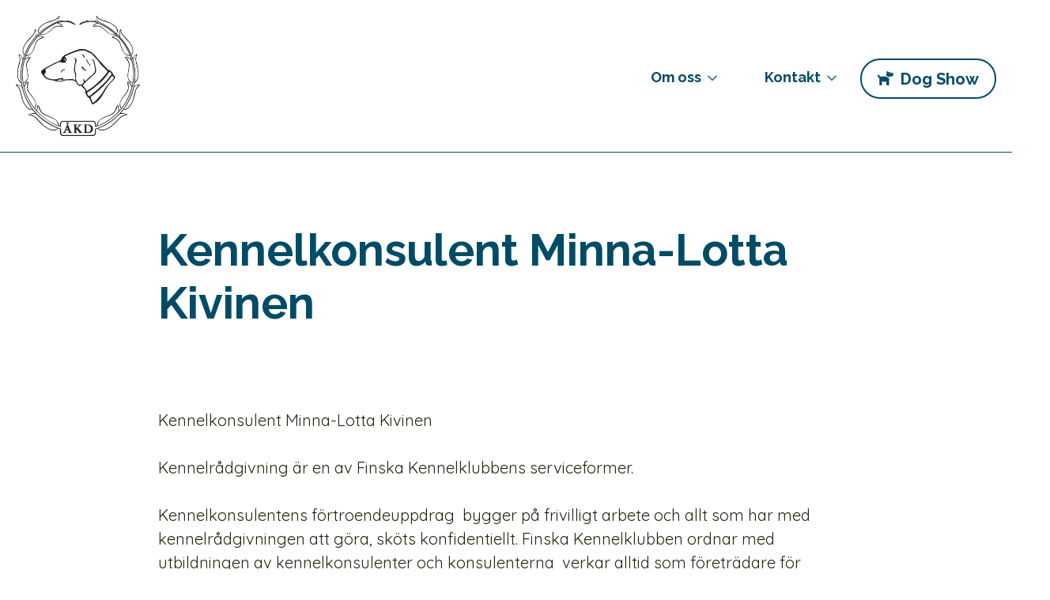

--- FILE ---
content_type: text/html; charset=UTF-8
request_url: https://www.akd.ax/om-oss/kennelkonsulent-minna-lotta-kivinen
body_size: 26315
content:
<!DOCTYPE html>
<html lang="sv" dir="ltr" prefix="og: https://ogp.me/ns#">
  <head>
    <meta charset="utf-8" />
<noscript><style>form.antibot * :not(.antibot-message) { display: none !important; }</style>
</noscript><script async src="https://www.googletagmanager.com/gtag/js?id=UA-59049494-1"></script>
<script>window.dataLayer = window.dataLayer || [];function gtag(){dataLayer.push(arguments)};gtag("js", new Date());gtag("set", "developer_id.dMDhkMT", true);gtag("config", "UA-59049494-1", {"groups":"default","anonymize_ip":true,"page_placeholder":"PLACEHOLDER_page_path"});</script>
<meta name="description" content="  Kennelkonsulent Minna-Lotta Kivinen Kennelrådgivning är en av Finska Kennelklubbens serviceformer. Kennelkonsulentens förtroendeuppdrag  bygger på frivilligt arbete och allt som har med kennelrådgivningen att göra, sköts konfidentiellt. Finska Kennelklubben ordnar med utbildningen av kennelkonsulenter och konsulenterna  verkar alltid som företrädare för klubben, i huvudsak inom det egna kenneldistriktet. Samarbetspartners är samtliga hundägare och uppfödare som förbundit sig till etisk hundhållning, likaså kenneldistrikten, distriktsutbildarna samt djurskyddsmyndigheterna. Kennelkonsulenternas verksamhet baseras på en kennelrådgivningsinstruktion som fastställts av Finska Kennelklubbens styrelse. Rådgivarnas insatser leds av en ansvarig person som är anställd av Kennelklubben. Rådgivningsbesöken görs i huvudsak hos medlemmar av Kennelklubben. En uppfödare eller hundägare kan också själv göra en aktiv insats genom att bjuda in en kennelrådgivare. Ålands kenneldistrikt fick i februari 2017 sitt första kennelkonsulent, då Minna-Lotta Kivinen utnämndes till uppdraget av Finska Kennelklubbens uppfödarkommité. Förutom kennelbesöken, är hennes främsta uppgift  att stödja och hjälpa åländska hunduppfödare i frågor som gäller hundhållning, samt till exempel hjälp vid registrering av valpkullar eller i andra kontakter till Finska Kennelklubben. Minna-Lotta Kivinen har även rättigheter till DNA-provtagning och är godkänd ID-märkare. Kontakt: kennelkonsulent@aland.net, telefon +358-50 520 75 90  " />
<link rel="canonical" href="https://www.akd.ax/om-oss/kennelkonsulent-minna-lotta-kivinen" />
<meta property="og:site_name" content="Ålands Kenneldistrikt r.f" />
<meta property="og:url" content="https://www.akd.ax/om-oss/kennelkonsulent-minna-lotta-kivinen" />
<meta property="og:title" content="Kennelkonsulent Minna-Lotta Kivinen" />
<meta property="og:description" content="  Kennelkonsulent Minna-Lotta Kivinen Kennelrådgivning är en av Finska Kennelklubbens serviceformer. Kennelkonsulentens förtroendeuppdrag  bygger på frivilligt arbete och allt som har med kennelrådgivningen att göra, sköts konfidentiellt. Finska Kennelklubben ordnar med utbildningen av kennelkonsulenter och konsulenterna  verkar alltid som företrädare för klubben, i huvudsak inom det egna kenneldistriktet. Samarbetspartners är samtliga hundägare och uppfödare som förbundit sig till etisk hundhållning, likaså kenneldistrikten, distriktsutbildarna samt djurskyddsmyndigheterna. Kennelkonsulenternas verksamhet baseras på en kennelrådgivningsinstruktion som fastställts av Finska Kennelklubbens styrelse. Rådgivarnas insatser leds av en ansvarig person som är anställd av Kennelklubben. Rådgivningsbesöken görs i huvudsak hos medlemmar av Kennelklubben. En uppfödare eller hundägare kan också själv göra en aktiv insats genom att bjuda in en kennelrådgivare. Ålands kenneldistrikt fick i februari 2017 sitt första kennelkonsulent, då Minna-Lotta Kivinen utnämndes till uppdraget av Finska Kennelklubbens uppfödarkommité. Förutom kennelbesöken, är hennes främsta uppgift  att stödja och hjälpa åländska hunduppfödare i frågor som gäller hundhållning, samt till exempel hjälp vid registrering av valpkullar eller i andra kontakter till Finska Kennelklubben. Minna-Lotta Kivinen har även rättigheter till DNA-provtagning och är godkänd ID-märkare. Kontakt: kennelkonsulent@aland.net, telefon +358-50 520 75 90  " />
<meta name="Generator" content="Drupal 10 (https://www.drupal.org)" />
<meta name="MobileOptimized" content="width" />
<meta name="HandheldFriendly" content="true" />
<meta name="viewport" content="width=device-width, initial-scale=1.0" />
<link rel="icon" href="/sites/default/files/favicon.ico" type="image/vnd.microsoft.icon" />

    <title>Kennelkonsulent Minna-Lotta Kivinen | Ålands Kenneldistrikt r.f</title>
    <link rel="stylesheet" media="all" href="/sites/default/files/css/css_sTZVWxmkhOBQM5j2CtZWavx9qaJJXjO-SGq0z-Ngtzg.css?delta=0&amp;language=sv&amp;theme=vibb_classy&amp;include=[base64]" />
<link rel="stylesheet" media="all" href="/sites/default/files/css/css_fGsxjh18TUN2wuF2mmQDN3A4xrcqRDS7G8x43RWPOno.css?delta=1&amp;language=sv&amp;theme=vibb_classy&amp;include=[base64]" />

    <script src="https://use.fontawesome.com/releases/v5.15.2/js/all.js" defer crossorigin="anonymous"></script>

    <link href="/libraries/hamburgers/dist/hamburgers.css" rel="stylesheet">
  </head>
  <body class="page-node-30 page-node-type-page user-logged-out path-node">
        <a href="#main-content" class="visually-hidden focusable skip-link">
      Hoppa till huvudinnehåll
    </a>
    
      <div class="dialog-off-canvas-main-canvas" data-off-canvas-main-canvas>
    <div class="layout-container">

        <div class="tabs-wrapper region-wrapper"></div>
  
    
    
  <div class="layout-header">

        
              <header class="header-wrapper region-wrapper" role="banner">  <div class="region region-header">
    <div id="block-vibb-classy-branding" class="block block-system block-system-branding-block">
  
    
        <a href="/" rel="home" class="site-logo">
      <img src="/sites/default/files/logo2x.png" alt="Hem" />
    </a>
      </div>
<div id="block-vibb-classy-superfish-menu" class="block block-superfish block-superfishmain">
  
    
      
<ul id="superfish-main" class="menu sf-menu sf-main sf-horizontal sf-style-none">
  
<li id="main-menu-link-contentf8dc5e6a-8f8f-4072-b8f2-815c5d19123f" class="active-trail sf-depth-1 menuparent"><span class="sf-depth-1 menuparent nolink">Om oss</span><ul><li id="main-menu-link-content1b757bb4-4323-4cda-a846-3de4069f7c66" class="sf-depth-2 sf-no-children"><a href="/om-oss/medlemsforeningar" class="sf-depth-2">Medlemsföreningar</a></li><li id="main-menu-link-contentf92870c7-e0e5-4790-9264-93394be0bcf0" class="sf-depth-2 menuparent"><a href="/om-oss/styrelsen" class="sf-depth-2 menuparent">Styrelsen</a><ul><li id="main-menu-link-contentcf4af6e1-7a71-4cd2-a4b7-03dfd3e6d6be" class="sf-depth-3 sf-no-children"><a href="/om-oss/styrelsen/medlemsinformation" class="sf-depth-3">Medlemsinformation</a></li><li id="main-menu-link-content86704a5d-7b78-48fd-ac1a-71171040e20f" class="sf-depth-3 sf-no-children"><a href="/om-oss/styrelsen/alands-kenneldistrikt-rf-stadgar" class="sf-depth-3">Ålands kenneldistrikt RF stadgar </a></li></ul></li><li id="main-menu-link-contentbdcb0de5-93cc-4190-82a1-6fe439364f9a" class="active-trail sf-depth-2 sf-no-children"><a href="/om-oss/kennelkonsulent-minna-lotta-kivinen" class="is-active sf-depth-2">Kennelkonsulent</a></li><li id="main-menu-link-content2b2a1d51-37b0-44e7-ae84-136623bfb5be" class="sf-depth-2 sf-no-children"><a href="/om-oss/uppfodare" class="sf-depth-2">Uppfödare</a></li><li id="main-menu-link-content8fae8c67-ada6-4071-9a1e-2908b38492ca" class="sf-depth-2 sf-no-children"><a href="/om-oss/ekbacken" class="sf-depth-2">Ekbacken</a></li></ul></li><li id="main-menu-link-contente5f73941-322d-4932-a7e6-7d756d4197db" class="sf-depth-1 menuparent"><a href="/kontakta-oss" class="sf-depth-1 menuparent">Kontakt</a><ul><li id="main-menu-link-contentebcd891d-e0a0-4a4d-8924-0506bb2e654e" class="sf-depth-2 sf-no-children"><a href="/kontakt/lankar-och-blanketter" class="sf-depth-2">Länkar och blanketter</a></li></ul></li><li id="main-menu-link-content0bc066c6-2b89-4db4-bac0-9152625788df" class="sf-depth-1 menuparent"><a href="/aland-dog-show-2026" class="sf-depth-1 menuparent">Dog Show</a><ul><li id="main-menu-link-content1f9d778a-cc98-47bd-85a5-91c1b3d12b58" class="sf-depth-2 sf-no-children"><a href="/dog-show/judges-aland-dogshow-26-2792026" class="sf-depth-2">Domare/Judges</a></li><li id="main-menu-link-contentac809a79-3429-4f5e-b1eb-80c7be9433cd" class="sf-depth-2 sf-no-children"><a href="/dog-show/vaccinationer-avmaskningar" class="sf-depth-2">Vaccinationer &amp; avmaskningar</a></li><li id="main-menu-link-contenta1dcdec6-e9d1-4416-b551-035411dde7cc" class="sf-depth-2 sf-no-children"><a href="/dog-show/aland-dog-show-2026-fi" class="sf-depth-2">Suomeksi</a></li><li id="main-menu-link-contentd7252d01-5c8f-443b-8c0d-5e6fff3878fc" class="sf-depth-2 sf-no-children"><a href="/dog-show/aland-dog-show-26-2792026" class="sf-depth-2">in English</a></li></ul></li>
</ul>

  </div>
<div id="block-vibb-classy-mobilemenutoggle" class="block-mobilemenutoggle block block-block-content block-block-contenteac8e6c2-b5b2-4dd1-a2a9-0993ec45aa5b">
  
    
      
            <div class="clearfix text-formatted field field--name-body field--type-text-with-summary field--label-hidden field__item"><button class="hamburger hamburger--elastic" type="button">
  <span class="hamburger-box">
    <span class="hamburger-inner"></span>
  </span>
  <span class="text">Meny</span>
</button></div>
      
  </div>

  </div>
</header>
    
              <div class="navbar-wrapper region-wrapper" role="navigation">  <div class="region region-navbar">
    <nav role="navigation" aria-labelledby="block-vibb-classy-mobilemainmenu-menu" id="block-vibb-classy-mobilemainmenu" class="block block-menu navigation menu--main">
            
  <h2 class="visually-hidden" id="block-vibb-classy-mobilemainmenu-menu">Huvudmeny</h2>
  

    <div class="menu-header">
    <div class="close-wrapper">
      <button class="close-button"><span class="text"><span class="icon">×</span>Stäng</span></button>
    </div>
  </div>
      
    <ul class="menu odd menu-level-1 menu-name--main">                    
                          
      
            <li class="menu__item is-parent menu__item--expanded menu__item--active-trail menu__item--no-link menu__item-title--om-oss" id="menu-name--main__om-oss">

        <span class="menu__link--wrapper is-parent__wrapper">
          <span class="menu__link">Om oss</span>
        </span>

                  
    <ul      class="menu is-child even menu-level-2">      
                          
      
            <li class="menu__item menu__item-title--medlemsföreningar" id="menu-name--main__medlemsfreningar">

        <span class="menu__link--wrapper">
          <a href="/om-oss/medlemsforeningar" class="menu__link" data-drupal-link-system-path="node/22">Medlemsföreningar</a>
        </span>

        
      </li>                    
                          
      
            <li class="menu__item is-parent menu__item--expanded menu__item-title--styrelsen" id="menu-name--main__styrelsen">

        <span class="menu__link--wrapper is-parent__wrapper">
          <a href="/om-oss/styrelsen" class="menu__link" data-drupal-link-system-path="node/29">Styrelsen</a>
        </span>

                  
    <ul      class="menu is-child odd menu-level-3">      
                          
      
            <li class="menu__item menu__item-title--medlemsinformation" id="menu-name--main__medlemsinformation">

        <span class="menu__link--wrapper">
          <a href="/om-oss/styrelsen/medlemsinformation" class="menu__link" data-drupal-link-system-path="node/405">Medlemsinformation</a>
        </span>

        
      </li>      
                          
      
            <li class="menu__item menu__item-title--ålands-kenneldistrikt-rf-stadgar" id="menu-name--main__lands-kenneldistrikt-rf-stadgar">

        <span class="menu__link--wrapper">
          <a href="/om-oss/styrelsen/alands-kenneldistrikt-rf-stadgar" class="menu__link" data-drupal-link-system-path="node/406">Ålands kenneldistrikt RF stadgar </a>
        </span>

        
      </li></ul>
  
        
      </li>      
                          
      
            <li class="menu__item menu__item--active-trail menu__item-title--kennelkonsulent" id="menu-name--main__kennelkonsulent">

        <span class="menu__link--wrapper">
          <a href="/om-oss/kennelkonsulent-minna-lotta-kivinen" class="menu__link is-active" data-drupal-link-system-path="node/30">Kennelkonsulent</a>
        </span>

        
      </li>      
                          
      
            <li class="menu__item menu__item-title--uppfödare" id="menu-name--main__uppfdare">

        <span class="menu__link--wrapper">
          <a href="/om-oss/uppfodare" class="menu__link" data-drupal-link-system-path="node/328">Uppfödare</a>
        </span>

        
      </li>      
                          
      
            <li class="menu__item menu__item-title--ekbacken" id="menu-name--main__ekbacken">

        <span class="menu__link--wrapper">
          <a href="/om-oss/ekbacken" class="menu__link" data-drupal-link-system-path="node/329">Ekbacken</a>
        </span>

        
      </li></ul>
  
        
      </li>                    
                          
      
            <li class="menu__item is-parent menu__item--expanded menu__item-title--kontakt" id="menu-name--main__kontakt">

        <span class="menu__link--wrapper is-parent__wrapper">
          <a href="/kontakta-oss" class="menu__link" data-drupal-link-system-path="node/23">Kontakt</a>
        </span>

                  
    <ul      class="menu is-child even menu-level-2">      
                          
      
            <li class="menu__item menu__item-title--länkar-och-blanketter" id="menu-name--main__lnkar-och-blanketter">

        <span class="menu__link--wrapper">
          <a href="/kontakt/lankar-och-blanketter" class="menu__link" data-drupal-link-system-path="node/27">Länkar och blanketter</a>
        </span>

        
      </li></ul>
  
        
      </li>                    
                          
      
            <li class="menu__item is-parent menu__item--expanded menu__item-title--dog-show" id="menu-name--main__dog-show">

        <span class="menu__link--wrapper is-parent__wrapper">
          <a href="/aland-dog-show-2026" class="menu__link" data-drupal-link-system-path="node/330">Dog Show</a>
        </span>

                  
    <ul      class="menu is-child even menu-level-2">      
                          
      
            <li class="menu__item menu__item-title--domare-judges" id="menu-name--main__domarejudges">

        <span class="menu__link--wrapper">
          <a href="/dog-show/judges-aland-dogshow-26-2792026" class="menu__link" data-drupal-link-system-path="node/331">Domare/Judges</a>
        </span>

        
      </li>      
                          
      
            <li class="menu__item menu__item-title--vaccinationer--avmaskningar" id="menu-name--main__vaccinationer-avmaskningar">

        <span class="menu__link--wrapper">
          <a href="/dog-show/vaccinationer-avmaskningar" class="menu__link" data-drupal-link-system-path="node/332">Vaccinationer &amp; avmaskningar</a>
        </span>

        
      </li>      
                          
      
            <li class="menu__item menu__item-title--suomeksi" id="menu-name--main__suomeksi">

        <span class="menu__link--wrapper">
          <a href="/dog-show/aland-dog-show-2026-fi" class="menu__link" data-drupal-link-system-path="node/333">Suomeksi</a>
        </span>

        
      </li>      
                          
      
            <li class="menu__item menu__item-title--in-english" id="menu-name--main__in-english">

        <span class="menu__link--wrapper">
          <a href="/dog-show/aland-dog-show-26-2792026" class="menu__link" data-drupal-link-system-path="node/334">in English</a>
        </span>

        
      </li></ul>
  
        
      </li></ul>
  


    <div class="menu-footer">
    <div class="contact-wrapper">
      <div id="block-vibb-classy-contact-footer" class="block-contact-footer block block-block-content block-block-content570f7008-41e4-48ba-b017-60eb15ad83ea">
  
    
      
            <div class="clearfix text-formatted field field--name-body field--type-text-with-summary field--label-hidden field__item"><p><strong>Ålands kenneldistrikt rf</strong><br />
Kaptensgatan 2C<br />
AX-22100 Mariehamn<br />
Åland, Finland</p>
<p>Kansliet är tillgängligt för medlemsföreningarnas möten och kurser.</p>
<p>Telefon: +358 (0)18 14644<br />
E-post: <a href="mailto:kenneldistriktet@aland.net">kenneldistriktet@aland.net</a></p>
</div>
      
  </div>

      <div id="block-vibb-classy-some" class="block-some block block-block-content block-block-contente35a3c45-49fb-4952-8302-e3090a05c73f">
  
    
      
            <div class="clearfix text-formatted field field--name-body field--type-text-with-summary field--label-hidden field__item"><a href="https://www.facebook.com/%C3%85lands-Kenneldistrikt-127011374031485/" class="facebook"><img src="/themes/custom/vibb_classy/assets/css/icons/facebook-brands.svg" /></a></div>
      
  </div>

    </div>
  </div>
</nav>

  </div>
</div>
    
  </div>

  <div class="layout-content">

        
        
              <div class="messages-wrapper region-wrapper">  <div class="region region-messages">
    <div data-drupal-messages-fallback class="hidden"></div>

  </div>
</div>
    
              <div class="highlighted-wrapper region-wrapper">  <div class="region region-highlighted">
    <div class="views-element-container slider-block block block-views block-views-blockslider-block-2" id="block-views-block-slider-block-2">
  
    
      <div><div class="view view-slider view-id-slider view-display-id-block_2 js-view-dom-id-af0a2c993e9c7210d11538be798c75053cb2f08c212fc6683f0358009964a144">
  
    
      
  
          </div>
</div>

  </div>

  </div>
</div>
    
        
        
        <main class="content-wrapper region-wrapper" role="main" id="main">
      <a id="main-content" tabindex="-1"></a>      <div class="layout-content">  <div class="region region-content">
    <div class="node node--type-page node--view-mode-full ds-1col clearfix">

  

  <div>
    
            <div class="field field--name-node-title field--type-ds field--label-hidden field__item"><h1>
  Kennelkonsulent Minna-Lotta Kivinen
</h1>
</div>
      
            <div class="clearfix text-formatted field field--name-field-page-body field--type-text-with-summary field--label-hidden field__item"><p> </p>
<p>Kennelkonsulent Minna-Lotta Kivinen</p>
<p>Kennelrådgivning är en av Finska Kennelklubbens serviceformer.</p>
<p>Kennelkonsulentens förtroendeuppdrag  bygger på frivilligt arbete och allt som har med kennelrådgivningen att göra, sköts konfidentiellt. Finska Kennelklubben ordnar med utbildningen av kennelkonsulenter och konsulenterna  verkar alltid som företrädare för klubben, i huvudsak inom det egna kenneldistriktet.</p>
<p>Samarbetspartners är samtliga hundägare och uppfödare som förbundit sig till etisk hundhållning, likaså kenneldistrikten, distriktsutbildarna samt djurskyddsmyndigheterna.</p>
<p>Kennelkonsulenternas verksamhet baseras på en kennelrådgivningsinstruktion som fastställts av Finska Kennelklubbens styrelse. Rådgivarnas insatser leds av en ansvarig person som är anställd av Kennelklubben. Rådgivningsbesöken görs i huvudsak hos medlemmar av Kennelklubben. En uppfödare eller hundägare kan också själv göra en aktiv insats genom att bjuda in en kennelrådgivare.</p>
<p>Ålands kenneldistrikt fick i februari 2017 sitt första kennelkonsulent, då Minna-Lotta Kivinen utnämndes till uppdraget av Finska Kennelklubbens uppfödarkommité.</p>
<p>Förutom kennelbesöken, är hennes främsta uppgift  att stödja och hjälpa åländska hunduppfödare i frågor som gäller hundhållning, samt till exempel hjälp vid registrering av valpkullar eller i andra kontakter till Finska Kennelklubben.</p>
<p>Minna-Lotta Kivinen har även rättigheter till DNA-provtagning och är godkänd ID-märkare.</p>
<p>Kontakt:</p>
<p><a href="mailto:kennelkonsulent@aland.net">kennelkonsulent@aland.net</a>, telefon +358-50 520 75 90</p>
<p> </p>
</div>
      
  </div>

</div>


  </div>
</div>
    </main>

        
        
  </div>

  <div class="layout-footer">

              <footer class="footer-wrapper region-wrapper" role="contentinfo">  <div class="region region-footer">
    <div id="block-vibb-classy-logo-footer" class="block-logo-footer block block-block-content block-block-contentfd69c287-36d8-4d35-9ea6-be2978000aff">
  
    
      
            <div class="clearfix text-formatted field field--name-body field--type-text-with-summary field--label-hidden field__item"><img src="/sites/default/files/logo2x.png" /></div>
      
  </div>
<div id="block-vibb-classy-contact-footer" class="block-contact-footer block block-block-content block-block-content570f7008-41e4-48ba-b017-60eb15ad83ea">
  
    
      
            <div class="clearfix text-formatted field field--name-body field--type-text-with-summary field--label-hidden field__item"><p><strong>Ålands kenneldistrikt rf</strong><br />
Kaptensgatan 2C<br />
AX-22100 Mariehamn<br />
Åland, Finland</p>
<p>Kansliet är tillgängligt för medlemsföreningarnas möten och kurser.</p>
<p>Telefon: +358 (0)18 14644<br />
E-post: <a href="mailto:kenneldistriktet@aland.net">kenneldistriktet@aland.net</a></p>
</div>
      
  </div>
<div id="block-vibb-classy-some" class="block-some block block-block-content block-block-contente35a3c45-49fb-4952-8302-e3090a05c73f">
  
    
      
            <div class="clearfix text-formatted field field--name-body field--type-text-with-summary field--label-hidden field__item"><a href="https://www.facebook.com/%C3%85lands-Kenneldistrikt-127011374031485/" class="facebook"><img src="/themes/custom/vibb_classy/assets/css/icons/facebook-brands.svg" /></a></div>
      
  </div>

  </div>
</footer>
    
        
  </div>

</div>

  </div>

    
    <script type="application/json" data-drupal-selector="drupal-settings-json">{"path":{"baseUrl":"\/","scriptPath":null,"pathPrefix":"","currentPath":"node\/30","currentPathIsAdmin":false,"isFront":false,"currentLanguage":"sv"},"pluralDelimiter":"\u0003","suppressDeprecationErrors":true,"ajaxPageState":{"libraries":"ajax_loader\/ajax_loader.throbber,ckeditor_accordion\/accordion_accessible_style,classy\/base,classy\/messages,core\/normalize,fontawesome\/fontawesome.svg,google_analytics\/google_analytics,superfish\/superfish,superfish\/superfish_hoverintent,superfish\/superfish_supersubs,superfish\/superfish_supposition,superfish\/superfish_touchscreen,system\/base,vibb_classy\/global-styling,vibb_classy\/jquery_matchheight,vibb_classy\/jquery_throttle,views\/views.module","theme":"vibb_classy","theme_token":null},"ajaxTrustedUrl":[],"ajaxLoader":{"markup":"\u003Cdiv class=\u0022ajax-throbber sk-circle\u0022\u003E\n              \u003Cdiv class=\u0022sk-circle-dot\u0022\u003E\u003C\/div\u003E\n              \u003Cdiv class=\u0022sk-circle-dot\u0022\u003E\u003C\/div\u003E\n              \u003Cdiv class=\u0022sk-circle-dot\u0022\u003E\u003C\/div\u003E\n              \u003Cdiv class=\u0022sk-circle-dot\u0022\u003E\u003C\/div\u003E\n              \u003Cdiv class=\u0022sk-circle-dot\u0022\u003E\u003C\/div\u003E\n              \u003Cdiv class=\u0022sk-circle-dot\u0022\u003E\u003C\/div\u003E\n              \u003Cdiv class=\u0022sk-circle-dot\u0022\u003E\u003C\/div\u003E\n              \u003Cdiv class=\u0022sk-circle-dot\u0022\u003E\u003C\/div\u003E\n              \u003Cdiv class=\u0022sk-circle-dot\u0022\u003E\u003C\/div\u003E\n              \u003Cdiv class=\u0022sk-circle-dot\u0022\u003E\u003C\/div\u003E\n              \u003Cdiv class=\u0022sk-circle-dot\u0022\u003E\u003C\/div\u003E\n              \u003Cdiv class=\u0022sk-circle-dot\u0022\u003E\u003C\/div\u003E\n            \u003C\/div\u003E","hideAjaxMessage":false,"alwaysFullscreen":true,"throbberPosition":"body"},"google_analytics":{"account":"UA-59049494-1","trackOutbound":true,"trackMailto":true,"trackTel":true,"trackDownload":true,"trackDownloadExtensions":"7z|aac|arc|arj|asf|asx|avi|bin|csv|doc(x|m)?|dot(x|m)?|exe|flv|gif|gz|gzip|hqx|jar|jpe?g|js|mp(2|3|4|e?g)|mov(ie)?|msi|msp|pdf|phps|png|ppt(x|m)?|pot(x|m)?|pps(x|m)?|ppam|sld(x|m)?|thmx|qtm?|ra(m|r)?|sea|sit|tar|tgz|torrent|txt|wav|wma|wmv|wpd|xls(x|m|b)?|xlt(x|m)|xlam|xml|z|zip"},"ckeditorAccordion":{"accordionStyle":{"collapseAll":1,"keepRowsOpen":0,"animateAccordionOpenAndClose":1,"openTabsWithHash":1}},"superfish":{"superfish-main":{"id":"superfish-main","sf":{"animation":{"opacity":"show","height":"show"},"speed":"fast"},"plugins":{"touchscreen":{"mode":"useragent_predefined"},"supposition":true,"supersubs":true}}},"user":{"uid":0,"permissionsHash":"3afa15e9d4b626c7448aae749fd6220cbc4b196fed0da69cb825642db38eb1bc"}}</script>
<script src="/sites/default/files/js/js_T_TuFghVWUzWRWsTdR83HAMs07_ITBdZXtBM3EJnP20.js?scope=footer&amp;delta=0&amp;language=sv&amp;theme=vibb_classy&amp;include=[base64]"></script>

  </body>
</html>


--- FILE ---
content_type: text/css
request_url: https://www.akd.ax/sites/default/files/css/css_fGsxjh18TUN2wuF2mmQDN3A4xrcqRDS7G8x43RWPOno.css?delta=1&language=sv&theme=vibb_classy&include=eJx1kFFuxCAMBS9EwpEiA15wCzi1nU3T05dU1Wq3Sn_Q8AbhB5EFfZJthTqvwllQ1cEbfC6VIaH4J56tCIeA4m7cDXZUbuifeNZ7dpk5V1ygQz2Movq_gdNDDZsPoOhiBdXjhduoABnVxbNbZ2lQ6QvdnUJYfs_kygHqpHZU6vlFvX1sKMdydjWreOUaWCwFKRdz8R0TGcsCccxLxN1XCgJCqLM2qhXE5h1oGhFMK5ihdJ2gp2mnlNH06o4Hndl4EIXxBWfdsxDu6n_WuXHaRqTbinIjLZ462dP2QUvhOwp1w37tjbdYNApiv_SDVlayUek_j6Jb0Cv7DRAk20M
body_size: 15923
content:
@import url("https://fonts.googleapis.com/css2?family=Raleway:wght@700&display=swap");@import url("https://fonts.googleapis.com/css2?family=Quicksand:wght@400%3B700&display=swap");@import url("https://fonts.googleapis.com/css2?family=Viaoda+Libre&display=swap");
/* @license MIT https://github.com/necolas/normalize.css/blob/3.0.3/LICENSE.md */
html{font-family:sans-serif;-ms-text-size-adjust:100%;-webkit-text-size-adjust:100%;}body{margin:0;}article,aside,details,figcaption,figure,footer,header,hgroup,main,menu,nav,section,summary{display:block;}audio,canvas,progress,video{display:inline-block;vertical-align:baseline;}audio:not([controls]){display:none;height:0;}[hidden],template{display:none;}a{background-color:transparent;}a:active,a:hover{outline:0;}abbr[title]{border-bottom:1px dotted;}b,strong{font-weight:bold;}dfn{font-style:italic;}h1{font-size:2em;margin:0.67em 0;}mark{background:#ff0;color:#000;}small{font-size:80%;}sub,sup{font-size:75%;line-height:0;position:relative;vertical-align:baseline;}sup{top:-0.5em;}sub{bottom:-0.25em;}img{border:0;}svg:not(:root){overflow:hidden;}figure{margin:1em 40px;}hr{box-sizing:content-box;height:0;}pre{overflow:auto;}code,kbd,pre,samp{font-family:monospace,monospace;font-size:1em;}button,input,optgroup,select,textarea{color:inherit;font:inherit;margin:0;}button{overflow:visible;}button,select{text-transform:none;}button,html input[type="button"],input[type="reset"],input[type="submit"]{-webkit-appearance:button;cursor:pointer;}button[disabled],html input[disabled]{cursor:default;}button::-moz-focus-inner,input::-moz-focus-inner{border:0;padding:0;}input{line-height:normal;}input[type="checkbox"],input[type="radio"]{box-sizing:border-box;padding:0;}input[type="number"]::-webkit-inner-spin-button,input[type="number"]::-webkit-outer-spin-button{height:auto;}input[type="search"]{-webkit-appearance:textfield;box-sizing:content-box;}input[type="search"]::-webkit-search-cancel-button,input[type="search"]::-webkit-search-decoration{-webkit-appearance:none;}fieldset{border:1px solid #c0c0c0;margin:0 2px;padding:0.35em 0.625em 0.75em;}legend{border:0;padding:0;}textarea{overflow:auto;}optgroup{font-weight:bold;}table{border-collapse:collapse;border-spacing:0;}td,th{padding:0;}
@media (min--moz-device-pixel-ratio:0){summary{display:list-item;}}
/* @license GNU-GPL-2.0-or-later https://www.drupal.org/licensing/faq */
.progress__track{border-color:#b3b3b3;border-radius:10em;background-color:#f2f1eb;background-image:-webkit-linear-gradient(#e7e7df,#f0f0f0);background-image:linear-gradient(#e7e7df,#f0f0f0);box-shadow:inset 0 1px 3px hsla(0,0%,0%,0.16);}.progress__bar{height:16px;margin-top:-1px;margin-left:-1px;padding:0 1px;-webkit-transition:width 0.5s ease-out;transition:width 0.5s ease-out;-webkit-animation:animate-stripes 3s linear infinite;-moz-animation:animate-stripes 3s linear infinite;border:1px #07629a solid;border-radius:10em;background:#057ec9;background-image:-webkit-linear-gradient(top,rgba(0,0,0,0),rgba(0,0,0,0.15)),-webkit-linear-gradient(left top,#0094f0 0%,#0094f0 25%,#007ecc 25%,#007ecc 50%,#0094f0 50%,#0094f0 75%,#0094f0 100%);background-image:linear-gradient(to bottom,rgba(0,0,0,0),rgba(0,0,0,0.15)),linear-gradient(to right bottom,#0094f0 0%,#0094f0 25%,#007ecc 25%,#007ecc 50%,#0094f0 50%,#0094f0 75%,#0094f0 100%);background-size:40px 40px;}[dir="rtl"] .progress__bar{margin-right:-1px;margin-left:0;-webkit-animation-direction:reverse;-moz-animation-direction:reverse;animation-direction:reverse;}@media screen and (prefers-reduced-motion:reduce){.progress__bar{-webkit-transition:none;transition:none;-webkit-animation:none;-moz-animation:none;}}@-webkit-keyframes animate-stripes{0%{background-position:0 0,0 0;}100%{background-position:0 0,-80px 0;}}@-ms-keyframes animate-stripes{0%{background-position:0 0,0 0;}100%{background-position:0 0,-80px 0;}}@keyframes animate-stripes{0%{background-position:0 0,0 0;}100%{background-position:0 0,-80px 0;}}
.action-links{margin:1em 0;padding:0;list-style:none;}[dir="rtl"] .action-links{margin-right:0;}.action-links li{display:inline-block;margin:0 0.3em;}.action-links li:first-child{margin-left:0;}[dir="rtl"] .action-links li:first-child{margin-right:0;margin-left:0.3em;}.button-action{display:inline-block;padding:0.2em 0.5em 0.3em;text-decoration:none;line-height:160%;}.button-action:before{margin-left:-0.1em;padding-right:0.2em;content:"+";font-weight:900;}[dir="rtl"] .button-action:before{margin-right:-0.1em;margin-left:0;padding-right:0;padding-left:0.2em;}
.breadcrumb{padding-bottom:0.5em;}.breadcrumb ol{margin:0;padding:0;}[dir="rtl"] .breadcrumb ol{margin-right:0;}.breadcrumb li{display:inline;margin:0;padding:0;list-style-type:none;}.breadcrumb li:before{content:" \BB ";}.breadcrumb li:first-child:before{content:none;}
.button,.image-button{margin-right:1em;margin-left:1em;}.button:first-child,.image-button:first-child{margin-right:0;margin-left:0;}
.collapse-processed > summary{padding-right:0.5em;padding-left:0.5em;}.collapse-processed > summary:before{float:left;width:1em;height:1em;content:"";background:url(/themes/contrib/classy/images/misc/menu-expanded.png) 0 100% no-repeat;}[dir="rtl"] .collapse-processed > summary:before{float:right;background-position:100% 100%;}.collapse-processed:not([open]) > summary:before{-ms-transform:rotate(-90deg);-webkit-transform:rotate(-90deg);transform:rotate(-90deg);background-position:25% 35%;}[dir="rtl"] .collapse-processed:not([open]) > summary:before{-ms-transform:rotate(90deg);-webkit-transform:rotate(90deg);transform:rotate(90deg);background-position:75% 35%;}
.container-inline label:after,.container-inline .label:after{content:":";}.form-type-radios .container-inline label:after,.form-type-checkboxes .container-inline label:after{content:"";}.form-type-radios .container-inline .form-type-radio,.form-type-checkboxes .container-inline .form-type-checkbox{margin:0 1em;}.container-inline .form-actions,.container-inline.form-actions{margin-top:0;margin-bottom:0;}
details{margin-top:1em;margin-bottom:1em;border:1px solid #ccc;}details > .details-wrapper{padding:0.5em 1.5em;}summary{padding:0.2em 0.5em;cursor:pointer;}
.exposed-filters .filters{float:left;margin-right:1em;}[dir="rtl"] .exposed-filters .filters{float:right;margin-right:0;margin-left:1em;}.exposed-filters .form-item{margin:0 0 0.1em 0;padding:0;}.exposed-filters .form-item label{float:left;width:10em;font-weight:normal;}[dir="rtl"] .exposed-filters .form-item label{float:right;}.exposed-filters .form-select{width:14em;}.exposed-filters .current-filters{margin-bottom:1em;}.exposed-filters .current-filters .placeholder{font-weight:bold;font-style:normal;}.exposed-filters .additional-filters{float:left;margin-right:1em;}[dir="rtl"] .exposed-filters .additional-filters{float:right;margin-right:0;margin-left:1em;}
.field__label{font-weight:bold;}.field--label-inline .field__label,.field--label-inline .field__items{float:left;}.field--label-inline .field__label,.field--label-inline > .field__item,.field--label-inline .field__items{padding-right:0.5em;}[dir="rtl"] .field--label-inline .field__label,[dir="rtl"] .field--label-inline .field__items{padding-right:0;padding-left:0.5em;}.field--label-inline .field__label::after{content:":";}
form .field-multiple-table{margin:0;}form .field-multiple-table .field-multiple-drag{width:30px;padding-right:0;}[dir="rtl"] form .field-multiple-table .field-multiple-drag{padding-left:0;}form .field-multiple-table .field-multiple-drag .tabledrag-handle{padding-right:0.5em;}[dir="rtl"] form .field-multiple-table .field-multiple-drag .tabledrag-handle{padding-right:0;padding-left:0.5em;}form .field-add-more-submit{margin:0.5em 0 0;}.form-item,.form-actions{margin-top:1em;margin-bottom:1em;}tr.odd .form-item,tr.even .form-item{margin-top:0;margin-bottom:0;}.form-composite > .fieldset-wrapper > .description,.form-item .description{font-size:0.85em;}label.option{display:inline;font-weight:normal;}.form-composite > legend,.label{display:inline;margin:0;padding:0;font-size:inherit;font-weight:bold;}.form-checkboxes .form-item,.form-radios .form-item{margin-top:0.4em;margin-bottom:0.4em;}.form-type-radio .description,.form-type-checkbox .description{margin-left:2.4em;}[dir="rtl"] .form-type-radio .description,[dir="rtl"] .form-type-checkbox .description{margin-right:2.4em;margin-left:0;}.marker{color:#e00;}.form-required:after{display:inline-block;width:6px;height:6px;margin:0 0.3em;content:"";vertical-align:super;background-image:url(/themes/contrib/classy/images/icons/ee0000/required.svg);background-repeat:no-repeat;background-size:6px 6px;}abbr.tabledrag-changed,abbr.ajax-changed{border-bottom:none;}.form-item input.error,.form-item textarea.error,.form-item select.error{border:2px solid red;}.form-item--error-message:before{display:inline-block;width:14px;height:14px;content:"";vertical-align:sub;background:url(/themes/contrib/classy/images/icons/e32700/error.svg) no-repeat;background-size:contain;}
.icon-help{padding:1px 0 1px 20px;background:url(/themes/contrib/classy/images/misc/help.png) 0 50% no-repeat;}[dir="rtl"] .icon-help{padding:1px 20px 1px 0;background-position:100% 50%;}.feed-icon{display:block;overflow:hidden;width:16px;height:16px;text-indent:-9999px;background:url(/themes/contrib/classy/images/misc/feed.svg) no-repeat;}
.form--inline .form-item{float:left;margin-right:0.5em;}[dir="rtl"] .form--inline .form-item{float:right;margin-right:0;margin-left:0.5em;}[dir="rtl"] .views-filterable-options-controls .form-item{margin-right:2%;}.form--inline .form-item-separator{margin-top:2.3em;margin-right:1em;margin-left:0.5em;}[dir="rtl"] .form--inline .form-item-separator{margin-right:0.5em;margin-left:1em;}.form--inline .form-actions{clear:left;}[dir="rtl"] .form--inline .form-actions{clear:right;}
.item-list .title{font-weight:bold;}.item-list ul{margin:0 0 0.75em 0;padding:0;}.item-list li{margin:0 0 0.25em 1.5em;padding:0;}[dir="rtl"] .item-list li{margin:0 1.5em 0.25em 0;}.item-list--comma-list{display:inline;}.item-list--comma-list .item-list__comma-list,.item-list__comma-list li,[dir="rtl"] .item-list--comma-list .item-list__comma-list,[dir="rtl"] .item-list__comma-list li{margin:0;}
button.link{margin:0;padding:0;cursor:pointer;border:0;background:transparent;font-size:1em;}label button.link{font-weight:bold;}
ul.inline,ul.links.inline{display:inline;padding-left:0;}[dir="rtl"] ul.inline,[dir="rtl"] ul.links.inline{padding-right:0;padding-left:15px;}ul.inline li{display:inline;padding:0 0.5em;list-style-type:none;}ul.links a.is-active{color:#000;}
ul.menu{margin-left:1em;padding:0;list-style:none outside;text-align:left;}[dir="rtl"] ul.menu{margin-right:1em;margin-left:0;text-align:right;}.menu-item--expanded{list-style-type:circle;list-style-image:url(/themes/contrib/classy/images/misc/menu-expanded.png);}.menu-item--collapsed{list-style-type:disc;list-style-image:url(/themes/contrib/classy/images/misc/menu-collapsed.png);}[dir="rtl"] .menu-item--collapsed{list-style-image:url(/themes/contrib/classy/images/misc/menu-collapsed-rtl.png);}.menu-item{margin:0;padding-top:0.2em;}ul.menu a.is-active{color:#000;}
.more-link{display:block;text-align:right;}[dir="rtl"] .more-link{text-align:left;}
.pager__items{clear:both;text-align:center;}.pager__item{display:inline;padding:0.5em;}.pager__item.is-active{font-weight:bold;}
tr.drag{background-color:#fffff0;}tr.drag-previous{background-color:#ffd;}body div.tabledrag-changed-warning{margin-bottom:0.5em;}
tr.selected td{background:#ffc;}td.checkbox,th.checkbox{text-align:center;}[dir="rtl"] td.checkbox,[dir="rtl"] th.checkbox{text-align:center;}
th.is-active img{display:inline;}td.is-active{background-color:#ddd;}
div.tabs{margin:1em 0;}ul.tabs{margin:0 0 0.5em;padding:0;list-style:none;}.tabs > li{display:inline-block;margin-right:0.3em;}[dir="rtl"] .tabs > li{margin-right:0;margin-left:0.3em;}.tabs a{display:block;padding:0.2em 1em;text-decoration:none;}.tabs a.is-active{background-color:#eee;}.tabs a:focus,.tabs a:hover{background-color:#f5f5f5;}
.form-textarea-wrapper textarea{display:block;box-sizing:border-box;width:100%;margin:0;}
.ui-dialog--narrow{max-width:500px;}@media screen and (max-width:600px){.ui-dialog--narrow{min-width:95%;max-width:95%;}}
.messages{padding:15px 20px 15px 35px;word-wrap:break-word;border:1px solid;border-width:1px 1px 1px 0;border-radius:2px;background:no-repeat 10px 17px;overflow-wrap:break-word;}[dir="rtl"] .messages{padding-right:35px;padding-left:20px;text-align:right;border-width:1px 0 1px 1px;background-position:right 10px top 17px;}.messages + .messages{margin-top:1.538em;}.messages__list{margin:0;padding:0;list-style:none;}.messages__item + .messages__item{margin-top:0.769em;}.messages--status{color:#325e1c;border-color:#c9e1bd #c9e1bd #c9e1bd transparent;background-color:#f3faef;background-image:url(/themes/contrib/classy/images/icons/73b355/check.svg);box-shadow:-8px 0 0 #77b259;}[dir="rtl"] .messages--status{margin-left:0;border-color:#c9e1bd transparent #c9e1bd #c9e1bd;box-shadow:8px 0 0 #77b259;}.messages--warning{color:#734c00;border-color:#f4daa6 #f4daa6 #f4daa6 transparent;background-color:#fdf8ed;background-image:url(/themes/contrib/classy/images/icons/e29700/warning.svg);box-shadow:-8px 0 0 #e09600;}[dir="rtl"] .messages--warning{border-color:#f4daa6 transparent #f4daa6 #f4daa6;box-shadow:8px 0 0 #e09600;}.messages--error{color:#a51b00;border-color:#f9c9bf #f9c9bf #f9c9bf transparent;background-color:#fcf4f2;background-image:url(/themes/contrib/classy/images/icons/e32700/error.svg);box-shadow:-8px 0 0 #e62600;}[dir="rtl"] .messages--error{border-color:#f9c9bf transparent #f9c9bf #f9c9bf;box-shadow:8px 0 0 #e62600;}.messages--error p.error{color:#a51b00;}
.contact-cards .edit-link,.teasers-outer-wrapper .edit-link,.view .view-content .edit-link{position:absolute;top:10px;left:10px}.contact-cards .edit-link a,.teasers-outer-wrapper .edit-link a,.view .view-content .edit-link a{display:-webkit-inline-box;display:-ms-inline-flexbox;display:inline-flex;padding:12px 18px 8px;border-radius:50px;background-color:#d51317;font-family:muli,sans-serif;font-weight:700;font-size:14px;font-style:normal;color:#fff;text-decoration:none;-webkit-transition:all .3s ease-out;transition:all .3s ease-out}.contact-cards .edit-link a:focus,.contact-cards .edit-link a:hover,.teasers-outer-wrapper .edit-link a:focus,.teasers-outer-wrapper .edit-link a:hover,.view .view-content .edit-link a:focus,.view .view-content .edit-link a:hover{background-color:#295057}body.rm-is-open,html.rm-is-open{margin:0;height:100%;overflow:hidden;padding-right:8.5px}@media (max-width:64em){body.rm-is-open,html.rm-is-open{padding-right:0}}#cboxCurrent,#cboxTitle{bottom:0;color:#242614}a,button{-webkit-tap-highlight-color:transparent}.user-logged-in #block-superfish-menu{z-index:5}.node--type-teaser{width:100%;max-width:800px;padding:0 20px;margin:0 auto 150px}.node--type-teaser img{margin-bottom:20px}.node--type-slider{width:100%;max-width:1080px;padding:0 20px;margin:0 auto 150px}.node--type-slider img{margin-bottom:20px}.node--type-quote{width:100%;max-width:1080px;padding:0 20px;margin:0 auto 150px}.node--type-quote img{margin-bottom:20px}.node--type-contact-card{width:100%;max-width:600px;padding:0 20px;margin:0 auto 150px;text-align:center}.node--type-contact-card .field--name-field-contact-card-image-ref{width:100%;max-width:345px;margin:0 auto 20px}.node--type-contact-card .field--name-field-contact-card-image-ref img{border-radius:200px}html{-webkit-box-sizing:border-box;box-sizing:border-box}*,:after,:before{-webkit-box-sizing:inherit;box-sizing:inherit}body{background-color:#fff;color:#242614;font-family:Quicksand,sans-serif;font-size:16px;line-height:1.5}table{width:100%;margin-bottom:20px;font-size:1.125rem}@media (max-width:40em){table{font-size:.875rem}}@media (max-width:23.4375em){table{font-size:.75rem;word-break:break-all}}table thead{border-bottom:1px solid #242614}table tbody tr:nth-child(odd){background-color:#f6f6f6}table tbody tr:hover{background-color:#dbdbdb}table tbody tr td{padding:5px}table tfoot{border-top:1px solid #242614}[hidden],template{display:none!important}img{display:block;width:100%;max-width:none;height:auto}.aria-accordion{margin-bottom:1.5em;border:none}.aria-accordion .aria-accordion__heading{margin:20px 0 0}.aria-accordion .aria-accordion__heading button{padding:30px 70px 30px 40px;background-color:#004b66;border-radius:50px;border:1px solid #004b66;font-size:1.5rem;color:#fff;line-height:1.3;text-align:left;white-space:normal;-webkit-transition:all .3s ease-out;transition:all .3s ease-out;font-family:Raleway,sans-serif}.aria-accordion .aria-accordion__heading button:after,.aria-accordion .aria-accordion__heading button:before{background-color:#fff}.aria-accordion .aria-accordion__heading button:before{left:auto;right:40px}.aria-accordion .aria-accordion__heading button:after{left:auto;right:34px}.aria-accordion .aria-accordion__heading button[aria-expanded=true]:before{left:auto;right:40px}.aria-accordion .aria-accordion__heading button[aria-expanded=true]:after{left:auto;right:34px}.aria-accordion .aria-accordion__heading button:hover{background-color:#f6f6f6;color:#004b66}.aria-accordion .aria-accordion__heading button:hover:after,.aria-accordion .aria-accordion__heading button:hover:before{background-color:#004b66}.aria-accordion .aria-accordion__heading button:focus,.aria-accordion .aria-accordion__heading button[aria-expanded=true]{outline:none;background-color:#fff;color:#004b66}.aria-accordion .aria-accordion__heading button:focus:after,.aria-accordion .aria-accordion__heading button:focus:before,.aria-accordion .aria-accordion__heading button[aria-expanded=true]:after,.aria-accordion .aria-accordion__heading button[aria-expanded=true]:before{background-color:#004b66}.aria-accordion .aria-accordion__heading button[aria-expanded=true]{border-bottom:1px solid transparent}.aria-accordion .aria-accordion__heading:last-of-type button{border-bottom:1px solid #004b66}.aria-accordion .aria-accordion__heading:last-of-type button[aria-expanded=true]{border-bottom:1px solid transparent}.aria-accordion .aria-accordion__panel{text-align:left;will-change:height;padding:30px 40px;background-color:#f6f6f6;border-radius:50px;border-left:1px solid #004b66;border-right:1px solid #004b66;border-bottom:1px solid #004b66;max-height:none}.aria-accordion .aria-accordion__panel p:last-child{margin-bottom:0}.maintenance-page{background-color:#e2e5ec}.maintenance-page .skip-link{display:block;margin:0 auto;padding:12px;border:none;background-color:#222330;color:#fff;text-align:center}.maintenance-page .layout-container{display:-webkit-box;display:-ms-flexbox;display:flex;-webkit-box-orient:vertical;-webkit-box-direction:normal;-ms-flex-direction:column;flex-direction:column;-ms-flex-wrap:nowrap;flex-wrap:nowrap;-webkit-box-pack:center;-ms-flex-pack:center;justify-content:center;-webkit-box-align:center;-ms-flex-align:center;align-items:center;text-align:center;height:100vh;margin:0;padding:40px 12%}.maintenance-page .layout-container header a{display:block;-webkit-transition:all .2s ease;transition:all .2s ease}.maintenance-page .layout-container header a img{display:block;width:180px;margin:0 auto}.maintenance-page .layout-container header a:focus{outline:none;border:none;border-radius:3px;-webkit-box-shadow:0 0 0 3px #059fad;box-shadow:0 0 0 3px #059fad}.maintenance-page .layout-container header .name-and-slogan h1.site-name{margin:40px 0;font-size:22px}.maintenance-page .layout-container header .name-and-slogan h1.site-name a{display:-webkit-inline-box;display:-ms-inline-flexbox;display:inline-flex;background-color:#fff;padding:12px 28px;border-radius:4px;color:#222330;text-decoration:none;-webkit-transition:all .2s ease;transition:all .2s ease}.maintenance-page .layout-container header .name-and-slogan h1.site-name a:hover{background-color:#0444c4;color:#fff}.maintenance-page .layout-container header .name-and-slogan h1.site-name a:focus{outline:none;border:none;border-radius:3px;-webkit-box-shadow:0 0 0 3px #059fad;box-shadow:0 0 0 3px #059fad}.maintenance-page .layout-container main{max-width:90ch;font-size:20px}.maintenance-page .layout-container main h1{margin:0 0 30px;font-size:46px}.maintenance-page .layout-container main a{border-bottom:2px solid #242614;font-weight:700;color:#242614;text-decoration:none;-webkit-transition:all .2s ease;transition:all .2s ease}.maintenance-page .layout-container main a:hover{border-color:transparent}.maintenance-page .layout-container main a:focus{outline:none;border:none;border-radius:50px;-webkit-box-shadow:0 0 0 3px #242614;box-shadow:0 0 0 3px #242614}h1,h2,h3,h4,h5,h6{font-family:Raleway,sans-serif;margin:0 0 40px;line-height:1.2;color:#004b66}.slider-title,.title-wrapper,h1{font-size:3.75rem}@media (max-width:80em){.slider-title,.title-wrapper,h1{font-size:3.5rem}}@media (max-width:64em){.slider-title,.title-wrapper,h1{font-size:3rem}}@media (max-width:48em){.slider-title,.title-wrapper,h1{font-size:2.5rem}}@media (max-width:40em){.slider-title,.title-wrapper,h1{font-size:2rem}}@media (max-width:23.4375em){.slider-title,.title-wrapper,h1{font-size:1.75rem}}.field--name-field-pg-contact-card-title,.field--name-field-pg-gallery-title,.field--name-field-pg-sponsor-title,.field--name-field-pg-teaser-title,h2{font-size:3.4375rem}@media (max-width:80em){.field--name-field-pg-contact-card-title,.field--name-field-pg-gallery-title,.field--name-field-pg-sponsor-title,.field--name-field-pg-teaser-title,h2{font-size:3rem}}@media (max-width:64em){.field--name-field-pg-contact-card-title,.field--name-field-pg-gallery-title,.field--name-field-pg-sponsor-title,.field--name-field-pg-teaser-title,h2{font-size:2.5rem}}@media (max-width:48em){.field--name-field-pg-contact-card-title,.field--name-field-pg-gallery-title,.field--name-field-pg-sponsor-title,.field--name-field-pg-teaser-title,h2{font-size:2rem}}@media (max-width:40em){.field--name-field-pg-contact-card-title,.field--name-field-pg-gallery-title,.field--name-field-pg-sponsor-title,.field--name-field-pg-teaser-title,h2{font-size:1.75rem}}@media (max-width:23.4375em){.field--name-field-pg-contact-card-title,.field--name-field-pg-gallery-title,.field--name-field-pg-sponsor-title,.field--name-field-pg-teaser-title,h2{font-size:1.5rem}}h3{font-size:2rem}@media (max-width:80em){h3{font-size:1.75rem}}@media (max-width:64em){h3{font-size:1.5rem}}@media (max-width:48em){h3{font-size:1.375rem}}@media (max-width:40em){h3{font-size:1.25rem}}@media (max-width:23.4375em){h3{font-size:1.125rem}}h4{font-size:1.8rem}@media (max-width:80em){h4{font-size:1.5rem}}@media (max-width:64em){h4{font-size:1.375rem}}@media (max-width:48em){h4{font-size:1.25rem}}@media (max-width:40em){h4{font-size:1.125rem}}@media (max-width:23.4375em){h4{font-size:1rem}}p{font-size:1.25rem;margin:0 0 1.5em}@media (max-width:64em){p{font-size:1.125rem}}@media (max-width:40em){p{font-size:1rem}}p:last-child{margin-bottom:0}p.preamble{font-size:1.5rem}@media (max-width:64em){p.preamble{font-size:1.25rem}}@media (max-width:40em){p.preamble{font-size:1.125rem}}.text-formatted ol,.text-formatted ul{font-size:1.25rem;padding:0 0 0 30px;margin:0 0 30px}@media (max-width:64em){.text-formatted ol,.text-formatted ul{font-size:1.125rem}}@media (max-width:40em){.text-formatted ol,.text-formatted ul{font-size:1rem}}.text-formatted ol li,.text-formatted ul li{margin-bottom:10px}strong{font-weight:700}.field--name-field-article-body-imported a,.field--name-field-article-body-imported a:active,.field--name-field-article-body-imported a:link,.field--name-field-article-body-imported a:visited,.field--name-field-article-body a,.field--name-field-article-body a:active,.field--name-field-article-body a:link,.field--name-field-article-body a:visited,.field--name-field-page-body a,.field--name-field-page-body a:active,.field--name-field-page-body a:link,.field--name-field-page-body a:visited,.field--name-field-teaser-body a,.field--name-field-teaser-body a:active,.field--name-field-teaser-body a:link,.field--name-field-teaser-body a:visited,.teaser-body a,.teaser-body a:active,.teaser-body a:link,.teaser-body a:visited{border-bottom:2px solid #242614;font-weight:700;color:#242614;text-decoration:none;-webkit-transition:all .2s ease;transition:all .2s ease}.field--name-field-article-body-imported a:active:hover,.field--name-field-article-body-imported a:hover,.field--name-field-article-body-imported a:link:hover,.field--name-field-article-body-imported a:visited:hover,.field--name-field-article-body a:active:hover,.field--name-field-article-body a:hover,.field--name-field-article-body a:link:hover,.field--name-field-article-body a:visited:hover,.field--name-field-page-body a:active:hover,.field--name-field-page-body a:hover,.field--name-field-page-body a:link:hover,.field--name-field-page-body a:visited:hover,.field--name-field-teaser-body a:active:hover,.field--name-field-teaser-body a:hover,.field--name-field-teaser-body a:link:hover,.field--name-field-teaser-body a:visited:hover,.teaser-body a:active:hover,.teaser-body a:hover,.teaser-body a:link:hover,.teaser-body a:visited:hover{border-color:transparent}.field--name-field-article-body-imported a:active:focus,.field--name-field-article-body-imported a:focus,.field--name-field-article-body-imported a:link:focus,.field--name-field-article-body-imported a:visited:focus,.field--name-field-article-body a:active:focus,.field--name-field-article-body a:focus,.field--name-field-article-body a:link:focus,.field--name-field-article-body a:visited:focus,.field--name-field-page-body a:active:focus,.field--name-field-page-body a:focus,.field--name-field-page-body a:link:focus,.field--name-field-page-body a:visited:focus,.field--name-field-teaser-body a:active:focus,.field--name-field-teaser-body a:focus,.field--name-field-teaser-body a:link:focus,.field--name-field-teaser-body a:visited:focus,.teaser-body a:active:focus,.teaser-body a:focus,.teaser-body a:link:focus,.teaser-body a:visited:focus{outline:none;border:none;border-radius:50px;-webkit-box-shadow:0 0 0 3px #242614;box-shadow:0 0 0 3px #242614}.field--name-field-article-body-imported a.skip-link,.field--name-field-article-body-imported a:active.skip-link,.field--name-field-article-body-imported a:link.skip-link,.field--name-field-article-body-imported a:visited.skip-link,.field--name-field-article-body a.skip-link,.field--name-field-article-body a:active.skip-link,.field--name-field-article-body a:link.skip-link,.field--name-field-article-body a:visited.skip-link,.field--name-field-page-body a.skip-link,.field--name-field-page-body a:active.skip-link,.field--name-field-page-body a:link.skip-link,.field--name-field-page-body a:visited.skip-link,.field--name-field-teaser-body a.skip-link,.field--name-field-teaser-body a:active.skip-link,.field--name-field-teaser-body a:link.skip-link,.field--name-field-teaser-body a:visited.skip-link,.teaser-body a.skip-link,.teaser-body a:active.skip-link,.teaser-body a:link.skip-link,.teaser-body a:visited.skip-link{display:block;margin:0 auto;padding:12px;border:none;background-color:#222330;color:#fff;text-align:center}.field--name-field-article-body-imported a.cta-button,.field--name-field-article-body-imported a:active.cta-button,.field--name-field-article-body-imported a:link.cta-button,.field--name-field-article-body-imported a:visited.cta-button,.field--name-field-article-body a.cta-button,.field--name-field-article-body a:active.cta-button,.field--name-field-article-body a:link.cta-button,.field--name-field-article-body a:visited.cta-button,.field--name-field-page-body a.cta-button,.field--name-field-page-body a:active.cta-button,.field--name-field-page-body a:link.cta-button,.field--name-field-page-body a:visited.cta-button,.field--name-field-teaser-body a.cta-button,.field--name-field-teaser-body a:active.cta-button,.field--name-field-teaser-body a:link.cta-button,.field--name-field-teaser-body a:visited.cta-button,.teaser-body a.cta-button,.teaser-body a:active.cta-button,.teaser-body a:link.cta-button,.teaser-body a:visited.cta-button{display:inline-block;border:3px solid #004b66;background-color:#004b66;color:#fff;font-family:Quicksand,sans-serif;font-size:1.25rem;line-height:1;padding:18px 35px 18px 40px;text-decoration:none;-webkit-transition:all .3s ease-out;transition:all .3s ease-out;border-radius:50px;margin-top:15px}.field--name-field-article-body-imported a.cta-button:after,.field--name-field-article-body-imported a:active.cta-button:after,.field--name-field-article-body-imported a:link.cta-button:after,.field--name-field-article-body-imported a:visited.cta-button:after,.field--name-field-article-body a.cta-button:after,.field--name-field-article-body a:active.cta-button:after,.field--name-field-article-body a:link.cta-button:after,.field--name-field-article-body a:visited.cta-button:after,.field--name-field-page-body a.cta-button:after,.field--name-field-page-body a:active.cta-button:after,.field--name-field-page-body a:link.cta-button:after,.field--name-field-page-body a:visited.cta-button:after,.field--name-field-teaser-body a.cta-button:after,.field--name-field-teaser-body a:active.cta-button:after,.field--name-field-teaser-body a:link.cta-button:after,.field--name-field-teaser-body a:visited.cta-button:after,.teaser-body a.cta-button:after,.teaser-body a:active.cta-button:after,.teaser-body a:link.cta-button:after,.teaser-body a:visited.cta-button:after{content:"";display:inline-block;width:20px;height:20px;background-image:url(/themes/custom/vibb_classy/assets/css/icons/chevron-circle-right-regular.svg);background-repeat:no-repeat;background-size:100%;background-position:0;vertical-align:top;-webkit-filter:brightness(0) saturate(0) invert(1) sepia(0) saturate(12%) hue-rotate(266deg) brightness(100%) contrast(1);filter:brightness(0) saturate(0) invert(1) sepia(0) saturate(12%) hue-rotate(266deg) brightness(100%) contrast(1);margin-left:10px;-webkit-transition:all .3s ease-out;transition:all .3s ease-out}.field--name-field-article-body-imported a.cta-button:focus,.field--name-field-article-body-imported a.cta-button:hover,.field--name-field-article-body-imported a:active.cta-button:focus,.field--name-field-article-body-imported a:active.cta-button:hover,.field--name-field-article-body-imported a:link.cta-button:focus,.field--name-field-article-body-imported a:link.cta-button:hover,.field--name-field-article-body-imported a:visited.cta-button:focus,.field--name-field-article-body-imported a:visited.cta-button:hover,.field--name-field-article-body a.cta-button:focus,.field--name-field-article-body a.cta-button:hover,.field--name-field-article-body a:active.cta-button:focus,.field--name-field-article-body a:active.cta-button:hover,.field--name-field-article-body a:link.cta-button:focus,.field--name-field-article-body a:link.cta-button:hover,.field--name-field-article-body a:visited.cta-button:focus,.field--name-field-article-body a:visited.cta-button:hover,.field--name-field-page-body a.cta-button:focus,.field--name-field-page-body a.cta-button:hover,.field--name-field-page-body a:active.cta-button:focus,.field--name-field-page-body a:active.cta-button:hover,.field--name-field-page-body a:link.cta-button:focus,.field--name-field-page-body a:link.cta-button:hover,.field--name-field-page-body a:visited.cta-button:focus,.field--name-field-page-body a:visited.cta-button:hover,.field--name-field-teaser-body a.cta-button:focus,.field--name-field-teaser-body a.cta-button:hover,.field--name-field-teaser-body a:active.cta-button:focus,.field--name-field-teaser-body a:active.cta-button:hover,.field--name-field-teaser-body a:link.cta-button:focus,.field--name-field-teaser-body a:link.cta-button:hover,.field--name-field-teaser-body a:visited.cta-button:focus,.field--name-field-teaser-body a:visited.cta-button:hover,.teaser-body a.cta-button:focus,.teaser-body a.cta-button:hover,.teaser-body a:active.cta-button:focus,.teaser-body a:active.cta-button:hover,.teaser-body a:link.cta-button:focus,.teaser-body a:link.cta-button:hover,.teaser-body a:visited.cta-button:focus,.teaser-body a:visited.cta-button:hover{background-color:#fff;color:#004b66}.field--name-field-article-body-imported a.cta-button:focus:after,.field--name-field-article-body-imported a.cta-button:hover:after,.field--name-field-article-body-imported a:active.cta-button:focus:after,.field--name-field-article-body-imported a:active.cta-button:hover:after,.field--name-field-article-body-imported a:link.cta-button:focus:after,.field--name-field-article-body-imported a:link.cta-button:hover:after,.field--name-field-article-body-imported a:visited.cta-button:focus:after,.field--name-field-article-body-imported a:visited.cta-button:hover:after,.field--name-field-article-body a.cta-button:focus:after,.field--name-field-article-body a.cta-button:hover:after,.field--name-field-article-body a:active.cta-button:focus:after,.field--name-field-article-body a:active.cta-button:hover:after,.field--name-field-article-body a:link.cta-button:focus:after,.field--name-field-article-body a:link.cta-button:hover:after,.field--name-field-article-body a:visited.cta-button:focus:after,.field--name-field-article-body a:visited.cta-button:hover:after,.field--name-field-page-body a.cta-button:focus:after,.field--name-field-page-body a.cta-button:hover:after,.field--name-field-page-body a:active.cta-button:focus:after,.field--name-field-page-body a:active.cta-button:hover:after,.field--name-field-page-body a:link.cta-button:focus:after,.field--name-field-page-body a:link.cta-button:hover:after,.field--name-field-page-body a:visited.cta-button:focus:after,.field--name-field-page-body a:visited.cta-button:hover:after,.field--name-field-teaser-body a.cta-button:focus:after,.field--name-field-teaser-body a.cta-button:hover:after,.field--name-field-teaser-body a:active.cta-button:focus:after,.field--name-field-teaser-body a:active.cta-button:hover:after,.field--name-field-teaser-body a:link.cta-button:focus:after,.field--name-field-teaser-body a:link.cta-button:hover:after,.field--name-field-teaser-body a:visited.cta-button:focus:after,.field--name-field-teaser-body a:visited.cta-button:hover:after,.teaser-body a.cta-button:focus:after,.teaser-body a.cta-button:hover:after,.teaser-body a:active.cta-button:focus:after,.teaser-body a:active.cta-button:hover:after,.teaser-body a:link.cta-button:focus:after,.teaser-body a:link.cta-button:hover:after,.teaser-body a:visited.cta-button:focus:after,.teaser-body a:visited.cta-button:hover:after{-webkit-filter:invert(19%) sepia(31%) saturate(3835%) hue-rotate(170deg) brightness(98%) contrast(101%);filter:invert(19%) sepia(31%) saturate(3835%) hue-rotate(170deg) brightness(98%) contrast(101%)}@media (max-width:48em){.field--name-field-article-body-imported a.cta-button,.field--name-field-article-body-imported a:active.cta-button,.field--name-field-article-body-imported a:link.cta-button,.field--name-field-article-body-imported a:visited.cta-button,.field--name-field-article-body a.cta-button,.field--name-field-article-body a:active.cta-button,.field--name-field-article-body a:link.cta-button,.field--name-field-article-body a:visited.cta-button,.field--name-field-page-body a.cta-button,.field--name-field-page-body a:active.cta-button,.field--name-field-page-body a:link.cta-button,.field--name-field-page-body a:visited.cta-button,.field--name-field-teaser-body a.cta-button,.field--name-field-teaser-body a:active.cta-button,.field--name-field-teaser-body a:link.cta-button,.field--name-field-teaser-body a:visited.cta-button,.teaser-body a.cta-button,.teaser-body a:active.cta-button,.teaser-body a:link.cta-button,.teaser-body a:visited.cta-button{padding:17px 30px 17px 35px}}@media (max-width:40em){.field--name-field-article-body-imported a.cta-button,.field--name-field-article-body-imported a:active.cta-button,.field--name-field-article-body-imported a:link.cta-button,.field--name-field-article-body-imported a:visited.cta-button,.field--name-field-article-body a.cta-button,.field--name-field-article-body a:active.cta-button,.field--name-field-article-body a:link.cta-button,.field--name-field-article-body a:visited.cta-button,.field--name-field-page-body a.cta-button,.field--name-field-page-body a:active.cta-button,.field--name-field-page-body a:link.cta-button,.field--name-field-page-body a:visited.cta-button,.field--name-field-teaser-body a.cta-button,.field--name-field-teaser-body a:active.cta-button,.field--name-field-teaser-body a:link.cta-button,.field--name-field-teaser-body a:visited.cta-button,.teaser-body a.cta-button,.teaser-body a:active.cta-button,.teaser-body a:link.cta-button,.teaser-body a:visited.cta-button{padding:14px 25px 14px 30px;margin-top:10px}}.field--name-field-article-body-imported span.field{display:none}.field--name-field-article-body-imported span.file{font-size:1.25rem}form.webform-submission-form{margin:2em 0}form.webform-submission-form ::-webkit-input-placeholder{font-size:18px;color:#71738e}form.webform-submission-form ::-moz-placeholder{font-size:18px;color:#71738e}form.webform-submission-form :-ms-input-placeholder{font-size:18px;color:#71738e}form.webform-submission-form ::-ms-input-placeholder{font-size:18px;color:#71738e}form.webform-submission-form ::placeholder{font-size:18px;color:#71738e}form.webform-submission-form .form-item{margin:0 0 20px}form.webform-submission-form .form-item.form-type-email label,form.webform-submission-form .form-item.form-type-tel label,form.webform-submission-form .form-item.form-type-textarea label,form.webform-submission-form .form-item.form-type-textfield label{font-size:18px;font-weight:400}form.webform-submission-form .form-item.form-type-email:focus-within label,form.webform-submission-form .form-item.form-type-tel:focus-within label,form.webform-submission-form .form-item.form-type-textarea:focus-within label,form.webform-submission-form .form-item.form-type-textfield:focus-within label{color:#059fad}form.webform-submission-form .form-item.form-type-email input,form.webform-submission-form .form-item.form-type-email textarea,form.webform-submission-form .form-item.form-type-tel input,form.webform-submission-form .form-item.form-type-tel textarea,form.webform-submission-form .form-item.form-type-textarea input,form.webform-submission-form .form-item.form-type-textarea textarea,form.webform-submission-form .form-item.form-type-textfield input,form.webform-submission-form .form-item.form-type-textfield textarea{display:block;padding:13px 20px;outline:none;background-color:#fff;border:2px solid #71738e;border-radius:50px;font-size:18px;font-weight:400;color:#222330;-webkit-transition:all .2s ease;transition:all .2s ease}form.webform-submission-form .form-item.form-type-email input:hover,form.webform-submission-form .form-item.form-type-email textarea:hover,form.webform-submission-form .form-item.form-type-tel input:hover,form.webform-submission-form .form-item.form-type-tel textarea:hover,form.webform-submission-form .form-item.form-type-textarea input:hover,form.webform-submission-form .form-item.form-type-textarea textarea:hover,form.webform-submission-form .form-item.form-type-textfield input:hover,form.webform-submission-form .form-item.form-type-textfield textarea:hover{border-color:#0550e6}form.webform-submission-form .form-item.form-type-email input:focus,form.webform-submission-form .form-item.form-type-email textarea:focus,form.webform-submission-form .form-item.form-type-tel input:focus,form.webform-submission-form .form-item.form-type-tel textarea:focus,form.webform-submission-form .form-item.form-type-textarea input:focus,form.webform-submission-form .form-item.form-type-textarea textarea:focus,form.webform-submission-form .form-item.form-type-textfield input:focus,form.webform-submission-form .form-item.form-type-textfield textarea:focus{border-color:#222330;-webkit-box-shadow:0 0 0 2px #fff,0 0 0 4px #059fad;box-shadow:0 0 0 2px #fff,0 0 0 4px #059fad}form.webform-submission-form .form-actions{margin:0}form.webform-submission-form .form-actions input.form-submit{margin:0;padding:15px 60px 13px;background-color:#0550e6;border:none;border-radius:50px;font-size:18px;font-weight:400;color:#fff;-webkit-box-shadow:0 .125em .25em rgba(5,80,230,.3),.1em .25em .5em rgba(5,80,230,.15),-.25em -.5em 1em #fbfbff;box-shadow:0 .125em .25em rgba(5,80,230,.3),.1em .25em .5em rgba(5,80,230,.15),-.25em -.5em 1em #fbfbff;-webkit-transition:all .2s ease;transition:all .2s ease}form.webform-submission-form .form-actions input.form-submit:hover{background-color:#0444c4}form.webform-submission-form .form-actions input.form-submit:focus{outline:none;-webkit-box-shadow:0 0 0 3px #059fad;box-shadow:0 0 0 3px #059fad}.layout .layout__region{padding:2em 3em}.layout-container .tabs-wrapper{position:relative;background-color:#f5f5f5;margin:0}.layout-container .tabs-wrapper .region-tabs{max-width:none}.block-local-tasks-block{padding:0 100px}.block-local-tasks-block nav.tabs{margin:0}.block-local-tasks-block nav.tabs ul.tabs{margin:0;border:none}.block-local-tasks-block nav.tabs ul.tabs li{margin:0 0 0 -5px}.block-local-tasks-block nav.tabs ul.tabs li:last-child{margin-right:0}.block-local-tasks-block nav.tabs ul.tabs li:first-child a:before{width:23px;height:18px;background-image:url(/themes/custom/vibb_classy/assets/css/icons/eye.svg);margin-bottom:3px}.block-local-tasks-block nav.tabs ul.tabs li:first-child a:hover:before{background-image:url(/themes/custom/vibb_classy/assets/css/icons/eye-blue.svg)}.block-local-tasks-block nav.tabs ul.tabs li:first-child a:focus:before{background-image:url(/themes/custom/vibb_classy/assets/css/icons/eye-white.svg)}.block-local-tasks-block nav.tabs ul.tabs li a{height:52px;padding:15px 20px;-webkit-box-shadow:none;box-shadow:none;font-size:14px;font-weight:400;color:#222330;-webkit-transition:all .3s ease-out;transition:all .3s ease-out;font-family:Inter,-apple-system,Segoe UI,Roboto,Oxygen-Sans,Ubuntu,Cantarell,Helvetica Neue,sans-serif}.block-local-tasks-block nav.tabs ul.tabs li a:before{content:"";display:inline-block;vertical-align:middle;background-repeat:no-repeat;background-position:50%;background-size:100%;margin-right:10px}.block-local-tasks-block nav.tabs ul.tabs li a.is-active{background-color:#fff}.block-local-tasks-block nav.tabs ul.tabs li a[data-drupal-link-system-path*=edit]:before{width:16px;height:16px;background-image:url(/themes/custom/vibb_classy/assets/css/icons/pen-square-regular.svg);margin-bottom:4px}.block-local-tasks-block nav.tabs ul.tabs li a[data-drupal-link-system-path*=edit]:hover{background-color:rgba(5,173,126,.7);color:#fff}.block-local-tasks-block nav.tabs ul.tabs li a[data-drupal-link-system-path*=edit]:hover:before{background-image:url(/themes/custom/vibb_classy/assets/css/icons/pen-square-regular-white.svg)}.block-local-tasks-block nav.tabs ul.tabs li a[data-drupal-link-system-path*=delete]:before{width:14px;height:18px;background-image:url(/themes/custom/vibb_classy/assets/css/icons/trash-alt-regular.svg);margin-bottom:3px}.block-local-tasks-block nav.tabs ul.tabs li a[data-drupal-link-system-path*=delete]:hover{background-color:rgba(204,61,61,.8);color:#fff}.block-local-tasks-block nav.tabs ul.tabs li a[data-drupal-link-system-path*=delete]:hover:before{background-image:url(/themes/custom/vibb_classy/assets/css/icons/trash-alt-regular-white.svg)}.block-local-tasks-block nav.tabs ul.tabs li a:hover{background-color:#e2e5ec;color:#0444c4}.block-local-tasks-block nav.tabs ul.tabs li a:focus{background-color:#059fad;color:#fff}.block-local-tasks-block nav.tabs ul.tabs li a:focus[data-drupal-link-system-path*=edit]:before{background-image:url(/themes/custom/vibb_classy/assets/css/icons/pen-square-regular-white.svg)}.block-local-tasks-block nav.tabs ul.tabs li a:focus[data-drupal-link-system-path*=delete]:before{background-image:url(/themes/custom/vibb_classy/assets/css/icons/trash-alt-regular-white.svg)}.navbar-mobile-wrapper,.search-wrapper{display:none}.layout-header{position:relative;border-bottom:1px solid #004b66}.header-wrapper{background-color:#fff}.header-wrapper .region{display:-webkit-box;display:-ms-flexbox;display:flex;-webkit-box-orient:horizontal;-webkit-box-direction:normal;-ms-flex-direction:row;flex-direction:row;-ms-flex-wrap:nowrap;flex-wrap:nowrap;-webkit-box-pack:justify;-ms-flex-pack:justify;justify-content:space-between;-webkit-box-align:center;-ms-flex-align:center;align-items:center;-ms-flex-line-pack:center;align-content:center;width:100%;max-width:86.25rem;padding:0 20px;margin:0 auto}.block-system-branding-block{padding:20px 0}@media (max-width:64em){.block-system-branding-block{padding:10px 0}}.block-system-branding-block a.site-logo{display:block}.block-system-branding-block a.site-logo img{display:block;width:100%;max-width:180px}@media (max-width:64em){.block-system-branding-block a.site-logo img{max-width:100px}}.block-superfish{display:block}@media (max-width:64em){.block-superfish{display:none}}.block-superfish ul.menu{display:-webkit-box;display:-ms-flexbox;display:flex;-webkit-box-orient:horizontal;-webkit-box-direction:normal;-ms-flex-direction:row;flex-direction:row;-ms-flex-wrap:nowrap;flex-wrap:nowrap;-webkit-box-pack:end;-ms-flex-pack:end;justify-content:flex-end;-webkit-box-align:center;-ms-flex-align:center;align-items:center;margin:0}.block-superfish ul.menu li{display:inline-block;padding-top:6px;list-style:none;margin-left:20px}.block-superfish ul.menu li a,.block-superfish ul.menu li span.nolink{position:relative;font-family:Raleway,sans-serif;font-size:1.25rem;color:#004b66;text-decoration:none;display:block;margin:0;padding:15px 30px;border-bottom:3px solid transparent}@media (max-width:80em){.block-superfish ul.menu li a,.block-superfish ul.menu li span.nolink{font-size:1.125rem}}.block-superfish ul.menu li a.is-active,.block-superfish ul.menu li span.nolink.is-active{font-weight:700;border-bottom:3px solid #004b66}.block-superfish ul.menu li a.menuparent:focus,.block-superfish ul.menu li a.menuparent:hover,.block-superfish ul.menu li a:focus,.block-superfish ul.menu li a:hover,.block-superfish ul.menu li span.nolink.menuparent:focus,.block-superfish ul.menu li span.nolink.menuparent:hover,.block-superfish ul.menu li span.nolink:focus,.block-superfish ul.menu li span.nolink:hover{border-bottom:3px solid #004b66}.block-superfish ul.menu li a span.sf-sub-indicator,.block-superfish ul.menu li span.nolink span.sf-sub-indicator{height:12px;width:12px;top:50%;right:10px;-webkit-transform:translateY(-50%);transform:translateY(-50%)}.block-superfish ul.menu li a span.sf-sub-indicator:after,.block-superfish ul.menu li span.nolink span.sf-sub-indicator:after{display:block;content:"";width:12px;height:12px;background-image:url(/themes/custom/vibb_classy/assets/css/icons/chevron-down-solid.svg);background-size:100%;background-position:50%;background-repeat:no-repeat;-webkit-filter:invert(19%) sepia(31%) saturate(3835%) hue-rotate(170deg) brightness(98%) contrast(101%);filter:invert(19%) sepia(31%) saturate(3835%) hue-rotate(170deg) brightness(98%) contrast(101%)}.block-superfish ul.menu li span.nolink:hover{cursor:default}.block-superfish ul.menu li span.nolink.menuparent:focus,.block-superfish ul.menu li span.nolink.menuparent:hover{border-bottom:3px solid transparent}.block-superfish ul.menu li.sf-depth-1:last-child a.sf-depth-1{display:inline-block;border:2px solid #004b66;color:#004b66;font-family:Raleway,sans-serif;line-height:1.375rem;font-size:1.275rem;padding:13px 20px 12px;text-decoration:none;border-radius:50px;white-space:nowrap}.block-superfish ul.menu li.sf-depth-1:last-child a.sf-depth-1 span.sf-sub-indicator{display:none}.block-superfish ul.menu li.sf-depth-1:last-child a.sf-depth-1:before{content:"";display:inline-block;width:20px;height:20px;background-image:url(/themes/custom/vibb_classy/assets/css/icons/dog-solid.svg);background-repeat:no-repeat;background-size:100%;background-position:0 1px;vertical-align:top;-webkit-filter:invert(19%) sepia(31%) saturate(3835%) hue-rotate(170deg) brightness(98%) contrast(101%);filter:invert(19%) sepia(31%) saturate(3835%) hue-rotate(170deg) brightness(98%) contrast(101%);margin-right:8px;-webkit-transition:all .3s ease-out;transition:all .3s ease-out}.block-superfish ul.menu li.sf-depth-1:last-child a.sf-depth-1:hover{-webkit-transition:all .3s ease-out;transition:all .3s ease-out;background-color:#004b66;color:#fff}.block-superfish ul.menu li.sf-depth-1:last-child a.sf-depth-1:hover:before{-webkit-filter:brightness(0) saturate(0) invert(1) sepia(0) saturate(12%) hue-rotate(266deg) brightness(100%) contrast(1);filter:brightness(0) saturate(0) invert(1) sepia(0) saturate(12%) hue-rotate(266deg) brightness(100%) contrast(1)}.block-superfish ul.menu li.sf-depth-1:last-child a.sf-depth-1.is-active{background-color:#004b66;color:#fff}.block-superfish ul.menu li.sf-depth-1:last-child a.sf-depth-1.is-active:before{-webkit-filter:brightness(0) saturate(0) invert(1) sepia(0) saturate(12%) hue-rotate(266deg) brightness(100%) contrast(1);filter:brightness(0) saturate(0) invert(1) sepia(0) saturate(12%) hue-rotate(266deg) brightness(100%) contrast(1)}.block-superfish ul.menu li ul{width:240px!important;background-color:#fff;top:65px}.block-superfish ul.menu li ul li{margin:0;padding:0}.block-superfish ul.menu li ul li a{font-size:1.125rem;padding:15px;border:none;background-color:transparent}@media (max-width:80em){.block-superfish ul.menu li ul li a{font-size:1rem}}.block-superfish ul.menu li ul li a.is-active,.block-superfish ul.menu li ul li a.menuparent,.block-superfish ul.menu li ul li a.menuparent:focus,.block-superfish ul.menu li ul li a.menuparent:hover{border:none}.block-superfish ul.menu li ul li a:focus,.block-superfish ul.menu li ul li a:hover{color:#fff;background-color:#004b66;border:none}.block-superfish ul.menu li ul li a:focus span.sf-sub-indicator:after,.block-superfish ul.menu li ul li a:hover span.sf-sub-indicator:after{-webkit-filter:brightness(0) saturate(0) invert(1) sepia(0) saturate(12%) hue-rotate(266deg) brightness(100%) contrast(1);filter:brightness(0) saturate(0) invert(1) sepia(0) saturate(12%) hue-rotate(266deg) brightness(100%) contrast(1)}.block-superfish ul.menu li ul li a span.sf-sub-indicator{width:8px;height:12px;top:50%;right:10px;-webkit-transform:translateY(-50%);transform:translateY(-50%)}.block-superfish ul.menu li ul li a span.sf-sub-indicator:after{display:block;content:"";width:8px;height:12px;background-image:url(/themes/custom/vibb_classy/assets/css/icons/chevron-right-solid.svg);background-size:100%;background-position:50%;background-repeat:no-repeat}.block-superfish ul.menu li ul li ul{top:0}.block-header-info{display:block;margin-left:35px}@media (max-width:64em){.block-header-info{display:none}}.block-header-info .wrapper{margin-top:3px}.block-header-info .wrapper .paw{display:inline-block;border:2px solid #004b66;color:#004b66;font-family:Raleway,sans-serif;line-height:1.375rem;font-size:1.275rem;padding:13px 20px;text-decoration:none;-webkit-transition:all .3s ease-out;transition:all .3s ease-out;border-radius:50px;white-space:nowrap}.block-header-info .wrapper .paw.hidden{display:none}.block-header-info .wrapper .paw.paw{padding:13px 20px 12px}.block-header-info .wrapper .paw.paw:before{width:20px;height:20px;background-image:url(/themes/custom/vibb_classy/assets/css/icons/dog-solid.svg);background-size:100%;background-position:0 1px}.block-header-info .wrapper .paw.calendar:before,.block-header-info .wrapper .paw.paw:before{content:"";display:inline-block;background-repeat:no-repeat;vertical-align:top;-webkit-filter:invert(19%) sepia(31%) saturate(3835%) hue-rotate(170deg) brightness(98%) contrast(101%);filter:invert(19%) sepia(31%) saturate(3835%) hue-rotate(170deg) brightness(98%) contrast(101%);margin-right:8px;-webkit-transition:all .3s ease-out;transition:all .3s ease-out}.block-header-info .wrapper .paw.calendar:before{width:18px;height:18px;background-image:url(/themes/custom/vibb_classy/assets/css/icons/calendar-regular.svg);background-size:90%;background-position:50%}.block-header-info .wrapper .paw:focus,.block-header-info .wrapper .paw:hover{background-color:#004b66;color:#fff}.block-header-info .wrapper .paw:focus:before,.block-header-info .wrapper .paw:hover:before{-webkit-filter:brightness(0) saturate(0) invert(1) sepia(0) saturate(12%) hue-rotate(266deg) brightness(100%) contrast(1);filter:brightness(0) saturate(0) invert(1) sepia(0) saturate(12%) hue-rotate(266deg) brightness(100%) contrast(1)}.block-header-info .wrapper .calendar{display:inline-block;border:2px solid #004b66;color:#004b66;font-family:Raleway,sans-serif;line-height:1.375rem;font-size:1.275rem;padding:13px 20px;text-decoration:none;-webkit-transition:all .3s ease-out;transition:all .3s ease-out;border-radius:50px;white-space:nowrap}.block-header-info .wrapper .calendar.hidden{display:none}.block-header-info .wrapper .calendar.paw{padding:13px 20px 12px}.block-header-info .wrapper .calendar.paw:before{width:20px;height:20px;background-image:url(/themes/custom/vibb_classy/assets/css/icons/dog-solid.svg);background-size:100%;background-position:0 1px}.block-header-info .wrapper .calendar.calendar:before,.block-header-info .wrapper .calendar.paw:before{content:"";display:inline-block;background-repeat:no-repeat;vertical-align:top;-webkit-filter:invert(19%) sepia(31%) saturate(3835%) hue-rotate(170deg) brightness(98%) contrast(101%);filter:invert(19%) sepia(31%) saturate(3835%) hue-rotate(170deg) brightness(98%) contrast(101%);margin-right:8px;-webkit-transition:all .3s ease-out;transition:all .3s ease-out}.block-header-info .wrapper .calendar.calendar:before{width:18px;height:18px;background-image:url(/themes/custom/vibb_classy/assets/css/icons/calendar-regular.svg);background-size:90%;background-position:50%}.block-header-info .wrapper .calendar:focus,.block-header-info .wrapper .calendar:hover{background-color:#004b66;color:#fff}.block-header-info .wrapper .calendar:focus:before,.block-header-info .wrapper .calendar:hover:before{-webkit-filter:brightness(0) saturate(0) invert(1) sepia(0) saturate(12%) hue-rotate(266deg) brightness(100%) contrast(1);filter:brightness(0) saturate(0) invert(1) sepia(0) saturate(12%) hue-rotate(266deg) brightness(100%) contrast(1)}.block-mobilemenutoggle{display:none}@media (max-width:64em){.block-mobilemenutoggle{display:block;margin-top:8px}}.block-mobilemenutoggle button.hamburger{padding:5px 0}.block-mobilemenutoggle button.hamburger span.hamburger-box{width:30px}.block-mobilemenutoggle button.hamburger span.hamburger-box span.hamburger-inner,.block-mobilemenutoggle button.hamburger span.hamburger-box span.hamburger-inner:after,.block-mobilemenutoggle button.hamburger span.hamburger-box span.hamburger-inner:before{height:2px;width:30px;background-color:#004b66}.block-mobilemenutoggle button.hamburger span.text{display:block;font-weight:700;line-height:1;color:#004b66}#block-vibb-classy-mobilemainmenu::-webkit-scrollbar{width:0;background:transparent}.navbar-wrapper{display:none;position:absolute;top:0;right:0;width:100%;height:100vh;z-index:3;z-index:30;background-color:transparent;-ms-touch-action:none;touch-action:none;-webkit-transition:background-color .3s ease;transition:background-color .3s ease}.navbar-wrapper.toggled{background-color:rgba(0,0,0,.75)}.navbar-wrapper .region-navbar{margin:0 0 0 auto;display:-webkit-box;display:-ms-flexbox;display:flex;-webkit-box-orient:horizontal;-webkit-box-direction:normal;-ms-flex-direction:row;flex-direction:row;-ms-flex-wrap:nowrap;flex-wrap:nowrap;-webkit-box-pack:end;-ms-flex-pack:end;justify-content:flex-end;-webkit-box-align:start;-ms-flex-align:start;align-items:flex-start;-ms-flex-line-pack:start;align-content:flex-start;height:100%;display:none}.navbar-wrapper .region-navbar #block-vibb-classy-mobilemainmenu{-webkit-box-flex:0;-ms-flex:0 0 100%;flex:0 0 100%;height:100%;width:100%;max-width:500px;background-color:#fff;padding:20px 20px 200px 30px;overflow:auto;float:right}.navbar-wrapper .region-navbar #block-vibb-classy-mobilemainmenu::-webkit-scrollbar{display:none}.navbar-wrapper .region-navbar #block-vibb-classy-mobilemainmenu .menu-header{display:-webkit-box;display:-ms-flexbox;display:flex;-webkit-box-orient:horizontal;-webkit-box-direction:normal;-ms-flex-direction:row;flex-direction:row;-ms-flex-wrap:nowrap;flex-wrap:nowrap;-webkit-box-pack:end;-ms-flex-pack:end;justify-content:flex-end;-webkit-box-align:center;-ms-flex-align:center;align-items:center;-ms-flex-line-pack:center;align-content:center;margin-bottom:15px;padding-bottom:15px}.navbar-wrapper .region-navbar #block-vibb-classy-mobilemainmenu .menu-header #block-header-info{display:block;margin-left:auto}.navbar-wrapper .region-navbar #block-vibb-classy-mobilemainmenu .menu-header #block-header-info .wrapper{margin-top:0}.navbar-wrapper .region-navbar #block-vibb-classy-mobilemainmenu .menu-header .close-wrapper button{position:relative;background-color:transparent;padding:0 0 0 20px;border:none;border-bottom:2px solid transparent;-webkit-transition:all .3s ease-out;transition:all .3s ease-out}.navbar-wrapper .region-navbar #block-vibb-classy-mobilemainmenu .menu-header .close-wrapper button:focus,.navbar-wrapper .region-navbar #block-vibb-classy-mobilemainmenu .menu-header .close-wrapper button:hover{border-bottom:2px solid #004b66}.navbar-wrapper .region-navbar #block-vibb-classy-mobilemainmenu .menu-header .close-wrapper button .icon{position:absolute;top:0;left:0;top:4px;font-size:32px;width:15px;height:15px;font-weight:700}.navbar-wrapper .region-navbar #block-vibb-classy-mobilemainmenu .menu-header .close-wrapper button .text{display:inline-block;vertical-align:middle;text-transform:uppercase;color:#004b66;font-size:.875rem;line-height:1rem}.navbar-wrapper .region-navbar #block-vibb-classy-mobilemainmenu ul.menu{margin:0}.navbar-wrapper .region-navbar #block-vibb-classy-mobilemainmenu ul.menu li{position:relative}.navbar-wrapper .region-navbar #block-vibb-classy-mobilemainmenu ul.menu li span{display:block}.navbar-wrapper .region-navbar #block-vibb-classy-mobilemainmenu ul.menu li span a,.navbar-wrapper .region-navbar #block-vibb-classy-mobilemainmenu ul.menu li span span.menu__link{display:block;text-decoration:none;color:#004b66;font-size:1.25rem;padding:10px;border-bottom:1px solid #004b66}.navbar-wrapper .region-navbar #block-vibb-classy-mobilemainmenu ul.menu li span a:focus,.navbar-wrapper .region-navbar #block-vibb-classy-mobilemainmenu ul.menu li span a:hover,.navbar-wrapper .region-navbar #block-vibb-classy-mobilemainmenu ul.menu li span span.menu__link:focus,.navbar-wrapper .region-navbar #block-vibb-classy-mobilemainmenu ul.menu li span span.menu__link:hover{background-color:#f6f6f6}.navbar-wrapper .region-navbar #block-vibb-classy-mobilemainmenu ul.menu li span a.is-active,.navbar-wrapper .region-navbar #block-vibb-classy-mobilemainmenu ul.menu li span span.menu__link.is-active{font-weight:700}.navbar-wrapper .region-navbar #block-vibb-classy-mobilemainmenu ul.menu li .expand{background-color:transparent;border:none;opacity:1;position:absolute;top:5px;right:-5px;font-size:26px;color:#004b66;margin:0;padding:0 10px}.navbar-wrapper .region-navbar #block-vibb-classy-mobilemainmenu ul.menu li ul.menu-level-2{display:none}.navbar-wrapper .region-navbar #block-vibb-classy-mobilemainmenu ul.menu li ul.menu-level-2 li span a{font-size:1.125rem;padding:10px 25px}.navbar-wrapper .region-navbar #block-vibb-classy-mobilemainmenu ul.menu li ul.menu-level-2 li ul.menu-level-3{display:none}.navbar-wrapper .region-navbar #block-vibb-classy-mobilemainmenu ul.menu li ul.menu-level-2 li ul.menu-level-3 li span a{font-size:1rem;padding:10px 45px}.navbar-wrapper .region-navbar #block-vibb-classy-mobilemainmenu .menu-footer{margin-top:50px;text-align:center}.navbar-wrapper .region-navbar #block-vibb-classy-mobilemainmenu .menu-footer .contact-wrapper #block-vibb-classy-contact-footer{white-space:normal;margin-top:20px;font-size:.875rem;color:#004b66}.navbar-wrapper .region-navbar #block-vibb-classy-mobilemainmenu .menu-footer .contact-wrapper #block-vibb-classy-contact-footer a{text-decoration:none;color:#004b66}.navbar-wrapper .region-navbar #block-vibb-classy-mobilemainmenu .menu-footer .contact-wrapper #block-vibb-classy-some{white-space:nowrap;margin-top:30px}.navbar-wrapper .region-navbar #block-vibb-classy-mobilemainmenu .menu-footer .contact-wrapper #block-vibb-classy-some a{display:inline-block;vertical-align:middle;margin-left:15px}.navbar-wrapper .region-navbar #block-vibb-classy-mobilemainmenu .menu-footer .contact-wrapper #block-vibb-classy-some a img{-webkit-filter:invert(19%) sepia(31%) saturate(3835%) hue-rotate(170deg) brightness(98%) contrast(101%);filter:invert(19%) sepia(31%) saturate(3835%) hue-rotate(170deg) brightness(98%) contrast(101%);width:32px;height:32px}.navbar-wrapper .region-navbar #block-vibb-classy-mobilemainmenu .menu-footer .contact-wrapper #block-vibb-classy-some a:first-child{margin-left:0}.navbar-wrapper .region-navbar #block-vibb-classy-mobilemainmenu .menu-footer .contact-wrapper #block-vibb-classy-some a.instagram img{width:34px;height:34px}.slider-block .view-slider{position:relative}.slider-block .flexslider{margin:0;border:none;border-radius:0;background-color:#004b66}.slider-block .flexslider ul.slides{opacity:.69}@media (max-width:80em){.slider-block .flexslider ul.slides li{height:400px}}@media (max-width:48em){.slider-block .flexslider ul.slides li{height:350px}}@media (max-width:40em){.slider-block .flexslider ul.slides li{height:300px}}.slider-block .flexslider ul.slides li .image-wrapper{height:100%}.slider-block .flexslider ul.slides li .image-wrapper .slider-image{height:100%;background-color:#242614}.slider-block .flexslider ul.slides li .image-wrapper .slider-image img{opacity:.6}@media (max-width:80em){.slider-block .flexslider ul.slides li .image-wrapper .slider-image img{height:100%;min-height:400px;-o-object-fit:cover;object-fit:cover}}@media (max-width:48em){.slider-block .flexslider ul.slides li .image-wrapper .slider-image img{min-height:350px}}@media (max-width:40em){.slider-block .flexslider ul.slides li .image-wrapper .slider-image img{min-height:300px}}.slider-block .flexslider ol.flex-control-nav{bottom:20px;right:20px;z-index:2;text-align:right}.slider-block .flexslider ol.flex-control-nav li{margin:0 5px}@media (max-width:64em){.slider-block .flexslider ol.flex-control-nav li{margin:0 4px;margin:0 3px}}.slider-block .flexslider ol.flex-control-nav li a{font-size:0;width:20px;height:20px;border:2px solid #fff;background-color:transparent;-webkit-box-shadow:none;box-shadow:none}@media (max-width:64em){.slider-block .flexslider ol.flex-control-nav li a{width:20px;height:20px}}@media (max-width:40em){.slider-block .flexslider ol.flex-control-nav li a{width:15px;height:15px}}.slider-block .flexslider ol.flex-control-nav li a.flex-active{background-color:#fff}.slider-block .view-footer{position:absolute;top:50%;left:50%;-webkit-transform:translate(-50%,-50%);transform:translate(-50%,-50%);width:100%;max-width:86.25rem;margin:0 auto;height:auto;z-index:2}.slider-block .view-footer .title-wrapper{font-family:Raleway,sans-serif;color:#fff;font-weight:700;line-height:1.4;padding:0 20px}.slider-block .view-footer .link-wrapper{padding:0 20px;margin-top:50px}@media (max-width:48em){.slider-block .view-footer .link-wrapper{margin-top:40px}}@media (max-width:40em){.slider-block .view-footer .link-wrapper{margin-top:30px}}.slider-block .view-footer .link-wrapper a{display:inline-block;background-color:transparent;border:3px solid #fff;color:#fff;font-family:Quicksand,sans-serif;font-size:1.375rem;line-height:1;padding:20px 35px 20px 40px;text-decoration:none;-webkit-transition:all .3s ease-out;transition:all .3s ease-out;border-radius:50px;font-weight:700}.slider-block .view-footer .link-wrapper a:after{content:"";display:inline-block;width:20px;height:20px;background-image:url(/themes/custom/vibb_classy/assets/css/icons/chevron-circle-right-regular.svg);background-repeat:no-repeat;background-size:90%;background-position:0 -1;vertical-align:middle;-webkit-filter:brightness(0) saturate(0) invert(1) sepia(0) saturate(12%) hue-rotate(266deg) brightness(100%) contrast(1);filter:brightness(0) saturate(0) invert(1) sepia(0) saturate(12%) hue-rotate(266deg) brightness(100%) contrast(1);margin-left:10px;-webkit-transition:all .3s ease-out;transition:all .3s ease-out}@media (max-width:48em){.slider-block .view-footer .link-wrapper a:after{width:18px;height:18px}}@media (max-width:40em){.slider-block .view-footer .link-wrapper a:after{width:16px;height:16px}}.slider-block .view-footer .link-wrapper a:focus,.slider-block .view-footer .link-wrapper a:hover{background-color:#004b66;border:3px solid #004b66}@media (max-width:48em){.slider-block .view-footer .link-wrapper a{font-size:1.125rem;padding:17px 30px 14px 35px}}@media (max-width:40em){.slider-block .view-footer .link-wrapper a{font-size:1rem;padding:14px 25px 11px 30px}}.block-views-blockarticle-block-2,.block-views-blockarticle-block-3{position:relative;width:100%;max-width:1080px;margin:-50px auto 0;padding:0 20px;z-index:3}@media (max-width:64em){.block-views-blockarticle-block-2,.block-views-blockarticle-block-3{margin:-20px auto 0}}@media (max-width:40em){.block-views-blockarticle-block-2,.block-views-blockarticle-block-3{margin:20px auto 0}}.block-views-blockarticle-block-2 .view-content,.block-views-blockarticle-block-3 .view-content{padding:40px 45px;background-color:#fff;-webkit-box-shadow:0 -50px 50px #004b66;box-shadow:0 -50px 50px #004b66;display:-webkit-box;display:-ms-flexbox;display:flex;-webkit-box-orient:horizontal;-webkit-box-direction:normal;-ms-flex-direction:row;flex-direction:row;-ms-flex-wrap:nowrap;flex-wrap:nowrap;-webkit-box-pack:justify;-ms-flex-pack:justify;justify-content:space-between;-webkit-box-align:stretch;-ms-flex-align:stretch;align-items:stretch}@media (max-width:48em){.block-views-blockarticle-block-2 .view-content,.block-views-blockarticle-block-3 .view-content{-ms-flex-wrap:wrap;flex-wrap:wrap;padding:30px}}@media (max-width:40em){.block-views-blockarticle-block-2 .view-content,.block-views-blockarticle-block-3 .view-content{-webkit-box-shadow:0 -30px 50px #004b66;box-shadow:0 -30px 50px #004b66}}.block-views-blockarticle-block-2 .view-content .articles,.block-views-blockarticle-block-3 .view-content .articles{-webkit-box-flex:0;-ms-flex:0 0 45%;flex:0 0 45%}@media (max-width:48em){.block-views-blockarticle-block-2 .view-content .articles,.block-views-blockarticle-block-3 .view-content .articles{-webkit-box-flex:0;-ms-flex:0 0 100%;flex:0 0 100%;margin-bottom:35px}}@media (max-width:48em){.block-views-blockarticle-block-2 .view-content .articles:last-child,.block-views-blockarticle-block-3 .view-content .articles:last-child{margin-bottom:0}}.block-views-blockarticle-block-2 .view-content .articles .article-title,.block-views-blockarticle-block-3 .view-content .articles .article-title{font-size:1.5rem;font-family:Raleway,sans-serif;color:#004b66;margin-bottom:30px}@media (max-width:64em){.block-views-blockarticle-block-2 .view-content .articles .article-title,.block-views-blockarticle-block-3 .view-content .articles .article-title{font-size:1.375rem}}@media (max-width:40em){.block-views-blockarticle-block-2 .view-content .articles .article-title,.block-views-blockarticle-block-3 .view-content .articles .article-title{font-size:1.25rem}}@media (max-width:48em){.block-views-blockarticle-block-2 .view-content .articles .article-title,.block-views-blockarticle-block-3 .view-content .articles .article-title{margin-bottom:15px}}.block-views-blockarticle-block-2 .view-content .articles .link-wrapper a,.block-views-blockarticle-block-3 .view-content .articles .link-wrapper a{display:inline-block;border:3px solid #004b66;background-color:#004b66;color:#fff;font-family:Quicksand,sans-serif;font-size:1.25rem;line-height:1;text-decoration:none;-webkit-transition:all .3s ease-out;transition:all .3s ease-out;border-radius:50px;padding:12px 30px 10px 35px;margin:0;font-weight:700;font-size:1.125rem}.block-views-blockarticle-block-2 .view-content .articles .link-wrapper a:after,.block-views-blockarticle-block-3 .view-content .articles .link-wrapper a:after{content:"";display:inline-block;width:20px;height:20px;background-image:url(/themes/custom/vibb_classy/assets/css/icons/chevron-circle-right-regular.svg);background-repeat:no-repeat;background-size:100%;background-position:0;vertical-align:top;-webkit-filter:brightness(0) saturate(0) invert(1) sepia(0) saturate(12%) hue-rotate(266deg) brightness(100%) contrast(1);filter:brightness(0) saturate(0) invert(1) sepia(0) saturate(12%) hue-rotate(266deg) brightness(100%) contrast(1);margin-left:10px;-webkit-transition:all .3s ease-out;transition:all .3s ease-out}.block-views-blockarticle-block-2 .view-content .articles .link-wrapper a:focus,.block-views-blockarticle-block-2 .view-content .articles .link-wrapper a:hover,.block-views-blockarticle-block-3 .view-content .articles .link-wrapper a:focus,.block-views-blockarticle-block-3 .view-content .articles .link-wrapper a:hover{background-color:#fff;color:#004b66}.block-views-blockarticle-block-2 .view-content .articles .link-wrapper a:focus:after,.block-views-blockarticle-block-2 .view-content .articles .link-wrapper a:hover:after,.block-views-blockarticle-block-3 .view-content .articles .link-wrapper a:focus:after,.block-views-blockarticle-block-3 .view-content .articles .link-wrapper a:hover:after{-webkit-filter:invert(19%) sepia(31%) saturate(3835%) hue-rotate(170deg) brightness(98%) contrast(101%);filter:invert(19%) sepia(31%) saturate(3835%) hue-rotate(170deg) brightness(98%) contrast(101%)}@media (max-width:48em){.block-views-blockarticle-block-2 .view-content .articles .link-wrapper a,.block-views-blockarticle-block-3 .view-content .articles .link-wrapper a{padding:17px 30px 17px 35px}}@media (max-width:40em){.block-views-blockarticle-block-2 .view-content .articles .link-wrapper a,.block-views-blockarticle-block-3 .view-content .articles .link-wrapper a{padding:14px 25px 14px 30px;margin-top:10px}}@media (max-width:48em){.block-views-blockarticle-block-2 .view-content .articles .link-wrapper a,.block-views-blockarticle-block-3 .view-content .articles .link-wrapper a{padding:12px 30px 10px 35px}}@media (max-width:40em){.block-views-blockarticle-block-2 .view-content .articles .link-wrapper a,.block-views-blockarticle-block-3 .view-content .articles .link-wrapper a{padding:12px 30px 10px 35px}}.block-views-blockarticle-block-2 .view-footer,.block-views-blockarticle-block-3 .view-footer{margin-top:30px;text-align:right}.block-views-blockarticle-block-2 .view-footer a,.block-views-blockarticle-block-3 .view-footer a{font-size:1.125rem;font-weight:700;text-decoration:none;color:#004b66;border-bottom:2px solid #004b66}.block-views-blockarticle-block-2 .view-footer a:hover,.block-views-blockarticle-block-3 .view-footer a:hover{-webkit-transition:all .3s ease-out;transition:all .3s ease-out;border-bottom:2px solid transparent}.block-views-blockarticle-block-3{margin:60px auto}.block-views-blockarticle-block-3 .view-content{-ms-flex-wrap:wrap;flex-wrap:wrap;-webkit-box-shadow:0 -5px 50px #004b66;box-shadow:0 -5px 50px #004b66}.block-views-blockarticle-block-3 .view-content .articles{-webkit-box-flex:0;-ms-flex:0 0 100%;flex:0 0 100%;margin-bottom:20px;padding-bottom:20px;border-bottom:1px solid #f1f1f1}.block-views-blockarticle-block-3 .view-content .articles:last-child{margin:0;padding:0;border:none}.block-views-blockarticle-block-3 .view-content .articles .article-title{margin-bottom:10px}.block-views-blockarticle-block-3 ul.pager__items{margin:40px 0 0;padding:0}.block-views-blockarticle-block-3 ul.pager__items li{display:inline-block;padding:0;margin:0 5px}.block-views-blockarticle-block-3 ul.pager__items li a{display:inline-block;border:3px solid #004b66;background-color:#004b66;color:#fff;font-family:Quicksand,sans-serif;font-size:1.25rem;line-height:1;text-decoration:none;-webkit-transition:all .3s ease-out;transition:all .3s ease-out;border-radius:50px;margin:0;padding:12px 32px}.block-views-blockarticle-block-3 ul.pager__items li a:after{content:"";display:inline-block;width:20px;height:20px;background-image:url(/themes/custom/vibb_classy/assets/css/icons/chevron-circle-right-regular.svg);background-repeat:no-repeat;background-size:100%;background-position:0;vertical-align:top;-webkit-filter:brightness(0) saturate(0) invert(1) sepia(0) saturate(12%) hue-rotate(266deg) brightness(100%) contrast(1);filter:brightness(0) saturate(0) invert(1) sepia(0) saturate(12%) hue-rotate(266deg) brightness(100%) contrast(1);margin-left:10px;-webkit-transition:all .3s ease-out;transition:all .3s ease-out}.block-views-blockarticle-block-3 ul.pager__items li a:focus,.block-views-blockarticle-block-3 ul.pager__items li a:hover{background-color:#fff;color:#004b66}.block-views-blockarticle-block-3 ul.pager__items li a:focus:after,.block-views-blockarticle-block-3 ul.pager__items li a:hover:after{-webkit-filter:invert(19%) sepia(31%) saturate(3835%) hue-rotate(170deg) brightness(98%) contrast(101%);filter:invert(19%) sepia(31%) saturate(3835%) hue-rotate(170deg) brightness(98%) contrast(101%)}@media (max-width:48em){.block-views-blockarticle-block-3 ul.pager__items li a{padding:17px 30px 17px 35px}}@media (max-width:40em){.block-views-blockarticle-block-3 ul.pager__items li a{padding:14px 25px 14px 30px;margin-top:10px}}@media (max-width:48em){.block-views-blockarticle-block-3 ul.pager__items li a{padding:12px 32px}}@media (max-width:40em){.block-views-blockarticle-block-3 ul.pager__items li a{padding:12px 32px}}.block-views-blockarticle-block-3 ul.pager__items li a:after{display:none}.content-wrapper{margin:100px 0 0}@media (max-width:80em){.content-wrapper{margin:90px 0 0}}@media (max-width:64em){.content-wrapper{margin:80px 0 0}}@media (max-width:48em){.content-wrapper{margin:75px 0 0}}@media (max-width:23.4375em){.content-wrapper{margin:60px 0 0}}.page-node-9 .layout .layout__region,.page-node-10 .layout .layout__region{padding:5em 3em;text-align:center}.node--type-article-kennelliitto .field--name-field-article-body,.node--type-article-kennelliitto .field--name-field-article-body-imported,.node--type-article-kennelliitto .field--name-node-title,.node--type-article .field--name-field-article-body,.node--type-article .field--name-field-article-body-imported,.node--type-article .field--name-node-title{width:100%;max-width:920px;padding:0 20px;margin:0 auto}.node--type-article-kennelliitto .field--name-field-article-body-imported,.node--type-article .field--name-field-article-body-imported{margin-bottom:75px}.node--type-page .field--name-field-page-body,.node--type-page .field--name-node-title{width:100%;max-width:920px;padding:0 20px;margin:0 auto}.node--type-page .field--name-field-page-body{margin-bottom:150px}@media (max-width:80em){.node--type-page .field--name-field-page-body{margin-bottom:125px}}@media (max-width:64em){.node--type-page .field--name-field-page-body{margin-bottom:100px}}@media (max-width:48em){.node--type-page .field--name-field-page-body{margin-bottom:75px}}@media (max-width:23.4375em){.node--type-page .field--name-field-page-body{margin-bottom:60px}}.node--type-page .field--name-field-page-pg-sections>.field__item{margin-bottom:150px}@media (max-width:80em){.node--type-page .field--name-field-page-pg-sections>.field__item{margin-bottom:125px}}@media (max-width:64em){.node--type-page .field--name-field-page-pg-sections>.field__item{margin-bottom:100px}}@media (max-width:48em){.node--type-page .field--name-field-page-pg-sections>.field__item{margin-bottom:75px}}@media (max-width:23.4375em){.node--type-page .field--name-field-page-pg-sections>.field__item{margin-bottom:60px}}.node--type-page .field--name-field-page-pg-sections>.field__item .field--name-quote-views-block{margin:0}.node--type-page .field--name-field-page-pg-sections>.field__item .field--name-quote-views-block .view-content .flexslider{border:none;margin:0;border-radius:none}.node--type-page .field--name-field-page-pg-sections>.field__item .field--name-quote-views-block .view-content .flexslider ul.slides li{min-height:600px}@media (max-width:64em){.node--type-page .field--name-field-page-pg-sections>.field__item .field--name-quote-views-block .view-content .flexslider ul.slides li{min-height:500px}}@media (max-width:48em){.node--type-page .field--name-field-page-pg-sections>.field__item .field--name-quote-views-block .view-content .flexslider ul.slides li{min-height:450px}}@media (max-width:40em){.node--type-page .field--name-field-page-pg-sections>.field__item .field--name-quote-views-block .view-content .flexslider ul.slides li{min-height:425px}}@media (max-width:23.4375em){.node--type-page .field--name-field-page-pg-sections>.field__item .field--name-quote-views-block .view-content .flexslider ul.slides li{min-height:400px}}.node--type-page .field--name-field-page-pg-sections>.field__item .field--name-quote-views-block .view-content .flexslider ul.slides li .image-wrapper{height:100%;min-height:600px}@media (max-width:64em){.node--type-page .field--name-field-page-pg-sections>.field__item .field--name-quote-views-block .view-content .flexslider ul.slides li .image-wrapper{min-height:500px}}@media (max-width:48em){.node--type-page .field--name-field-page-pg-sections>.field__item .field--name-quote-views-block .view-content .flexslider ul.slides li .image-wrapper{min-height:450px}}@media (max-width:40em){.node--type-page .field--name-field-page-pg-sections>.field__item .field--name-quote-views-block .view-content .flexslider ul.slides li .image-wrapper{min-height:425px}}@media (max-width:23.4375em){.node--type-page .field--name-field-page-pg-sections>.field__item .field--name-quote-views-block .view-content .flexslider ul.slides li .image-wrapper{min-height:400px}}.node--type-page .field--name-field-page-pg-sections>.field__item .field--name-quote-views-block .view-content .flexslider ul.slides li .image-wrapper .quote-image{height:100%;min-height:600px}@media (max-width:64em){.node--type-page .field--name-field-page-pg-sections>.field__item .field--name-quote-views-block .view-content .flexslider ul.slides li .image-wrapper .quote-image{min-height:500px}}@media (max-width:48em){.node--type-page .field--name-field-page-pg-sections>.field__item .field--name-quote-views-block .view-content .flexslider ul.slides li .image-wrapper .quote-image{min-height:450px}}@media (max-width:40em){.node--type-page .field--name-field-page-pg-sections>.field__item .field--name-quote-views-block .view-content .flexslider ul.slides li .image-wrapper .quote-image{min-height:425px}}@media (max-width:23.4375em){.node--type-page .field--name-field-page-pg-sections>.field__item .field--name-quote-views-block .view-content .flexslider ul.slides li .image-wrapper .quote-image{min-height:400px}}.node--type-page .field--name-field-page-pg-sections>.field__item .field--name-quote-views-block .view-content .flexslider ul.slides li .image-wrapper .quote-image img{height:100%;-o-object-fit:cover;object-fit:cover;min-height:600px}@media (max-width:64em){.node--type-page .field--name-field-page-pg-sections>.field__item .field--name-quote-views-block .view-content .flexslider ul.slides li .image-wrapper .quote-image img{min-height:500px}}@media (max-width:48em){.node--type-page .field--name-field-page-pg-sections>.field__item .field--name-quote-views-block .view-content .flexslider ul.slides li .image-wrapper .quote-image img{min-height:450px}}@media (max-width:40em){.node--type-page .field--name-field-page-pg-sections>.field__item .field--name-quote-views-block .view-content .flexslider ul.slides li .image-wrapper .quote-image img{min-height:425px}}@media (max-width:23.4375em){.node--type-page .field--name-field-page-pg-sections>.field__item .field--name-quote-views-block .view-content .flexslider ul.slides li .image-wrapper .quote-image img{min-height:400px}}.node--type-page .field--name-field-page-pg-sections>.field__item .field--name-quote-views-block .view-content .flexslider ul.slides li .has-no-image{height:100%;background-color:#f6f6f6;min-height:600px}@media (max-width:64em){.node--type-page .field--name-field-page-pg-sections>.field__item .field--name-quote-views-block .view-content .flexslider ul.slides li .has-no-image{min-height:500px}}@media (max-width:48em){.node--type-page .field--name-field-page-pg-sections>.field__item .field--name-quote-views-block .view-content .flexslider ul.slides li .has-no-image{min-height:450px}}@media (max-width:40em){.node--type-page .field--name-field-page-pg-sections>.field__item .field--name-quote-views-block .view-content .flexslider ul.slides li .has-no-image{min-height:425px}}@media (max-width:23.4375em){.node--type-page .field--name-field-page-pg-sections>.field__item .field--name-quote-views-block .view-content .flexslider ul.slides li .has-no-image{min-height:400px}}.node--type-page .field--name-field-page-pg-sections>.field__item .field--name-quote-views-block .view-content .flexslider ul.slides li .text-wrapper{position:absolute;top:50%;left:50%;-webkit-transform:translate(-50%,-50%);transform:translate(-50%,-50%);width:100%;max-width:920px;padding:0 65px;text-align:center}.node--type-page .field--name-field-page-pg-sections>.field__item .field--name-quote-views-block .view-content .flexslider ul.slides li .text-wrapper.has-image,.node--type-page .field--name-field-page-pg-sections>.field__item .field--name-quote-views-block .view-content .flexslider ul.slides li .text-wrapper.has-image h2.quote-title{color:#fff}.node--type-page .field--name-field-page-pg-sections>.field__item .field--name-quote-views-block .view-content .flexslider ul.slides li .text-wrapper.no-image-bg{color:#004b66}.node--type-page .field--name-field-page-pg-sections>.field__item .field--name-quote-views-block .view-content .flexslider ul.slides li .text-wrapper .quote-title{font-family:Raleway,sans-serif;margin-bottom:40px}.node--type-page .field--name-field-page-pg-sections>.field__item .field--name-quote-views-block .view-content .flexslider ul.slides li .text-wrapper .quote-text{font-family:Viaoda Libre,cursive;font-size:3.125rem;margin-bottom:80px}@media (max-width:80em){.node--type-page .field--name-field-page-pg-sections>.field__item .field--name-quote-views-block .view-content .flexslider ul.slides li .text-wrapper .quote-text{font-size:2.75rem}}@media (max-width:64em){.node--type-page .field--name-field-page-pg-sections>.field__item .field--name-quote-views-block .view-content .flexslider ul.slides li .text-wrapper .quote-text{font-size:2.25rem}}@media (max-width:48em){.node--type-page .field--name-field-page-pg-sections>.field__item .field--name-quote-views-block .view-content .flexslider ul.slides li .text-wrapper .quote-text{font-size:1.75rem}}@media (max-width:40em){.node--type-page .field--name-field-page-pg-sections>.field__item .field--name-quote-views-block .view-content .flexslider ul.slides li .text-wrapper .quote-text{font-size:1.5rem}}@media (max-width:23.4375em){.node--type-page .field--name-field-page-pg-sections>.field__item .field--name-quote-views-block .view-content .flexslider ul.slides li .text-wrapper .quote-text{font-size:1.25rem}}.node--type-page .field--name-field-page-pg-sections>.field__item .field--name-quote-views-block .view-content .flexslider ul.slides li .text-wrapper .quote-from{font-size:1.125rem}@media (max-width:64em){.node--type-page .field--name-field-page-pg-sections>.field__item .field--name-quote-views-block .view-content .flexslider ul.slides li .text-wrapper .quote-from{font-size:1rem}}@media (max-width:40em){.node--type-page .field--name-field-page-pg-sections>.field__item .field--name-quote-views-block .view-content .flexslider ul.slides li .text-wrapper .quote-from{font-size:.9375rem}}.node--type-page .field--name-field-page-pg-sections>.field__item .field--name-quote-views-block .view-content .flexslider ul.flex-direction-nav{position:absolute;top:48.8%;left:50%;width:100%;max-width:86.25rem;-webkit-transform:translate(-50%,-50%);transform:translate(-50%,-50%);height:60px;z-index:2}.node--type-page .field--name-field-page-pg-sections>.field__item .field--name-quote-views-block .view-content .flexslider ul.flex-direction-nav li{height:100%}.node--type-page .field--name-field-page-pg-sections>.field__item .field--name-quote-views-block .view-content .flexslider ul.flex-direction-nav li a{display:block;width:60px;height:60px;opacity:1}.node--type-page .field--name-field-page-pg-sections>.field__item .field--name-quote-views-block .view-content .flexslider ul.flex-direction-nav li .flex-prev{left:0}.node--type-page .field--name-field-page-pg-sections>.field__item .field--name-quote-views-block .view-content .flexslider ul.flex-direction-nav li .flex-prev:before{content:"";font-size:0;width:60px;height:60px;background-image:url(/themes/custom/vibb_classy/assets/css/icons/chevron-left-regular.svg);background-size:28px;background-repeat:no-repeat;background-position:50%}@media (max-width:64em){.node--type-page .field--name-field-page-pg-sections>.field__item .field--name-quote-views-block .view-content .flexslider ul.flex-direction-nav li .flex-prev:before{background-size:24px}}@media (max-width:48em){.node--type-page .field--name-field-page-pg-sections>.field__item .field--name-quote-views-block .view-content .flexslider ul.flex-direction-nav li .flex-prev:before{background-size:20px}}@media (max-width:40em){.node--type-page .field--name-field-page-pg-sections>.field__item .field--name-quote-views-block .view-content .flexslider ul.flex-direction-nav li .flex-prev:before{background-size:16px}}.node--type-page .field--name-field-page-pg-sections>.field__item .field--name-quote-views-block .view-content .flexslider ul.flex-direction-nav li .flex-next{right:0}.node--type-page .field--name-field-page-pg-sections>.field__item .field--name-quote-views-block .view-content .flexslider ul.flex-direction-nav li .flex-next:before{content:"";font-size:0;width:60px;height:60px;background-image:url(/themes/custom/vibb_classy/assets/css/icons/chevron-right-regular.svg);background-size:28px;background-repeat:no-repeat;background-position:50%}@media (max-width:64em){.node--type-page .field--name-field-page-pg-sections>.field__item .field--name-quote-views-block .view-content .flexslider ul.flex-direction-nav li .flex-next:before{background-size:24px}}@media (max-width:48em){.node--type-page .field--name-field-page-pg-sections>.field__item .field--name-quote-views-block .view-content .flexslider ul.flex-direction-nav li .flex-next:before{background-size:20px}}@media (max-width:40em){.node--type-page .field--name-field-page-pg-sections>.field__item .field--name-quote-views-block .view-content .flexslider ul.flex-direction-nav li .flex-next:before{background-size:16px}}.node--type-page .field--name-field-page-pg-sections>.field__item .paragraph--type-pg-teaser.lessMargin .field--name-field-pg-teaser-title{margin:0 auto 75px}@media (max-width:64em){.node--type-page .field--name-field-page-pg-sections>.field__item .paragraph--type-pg-teaser.lessMargin .field--name-field-pg-teaser-title{margin:0 auto 50px}}@media (max-width:48em){.node--type-page .field--name-field-page-pg-sections>.field__item .paragraph--type-pg-teaser.lessMargin .field--name-field-pg-teaser-title{margin:0 auto 40px}}@media (max-width:40em){.node--type-page .field--name-field-page-pg-sections>.field__item .paragraph--type-pg-teaser.lessMargin .field--name-field-pg-teaser-title{margin:0 auto 30px}}@media (max-width:23.4375em){.node--type-page .field--name-field-page-pg-sections>.field__item .paragraph--type-pg-teaser.lessMargin .field--name-field-pg-teaser-title{margin:0 auto 20px}}.node--type-page .field--name-field-page-pg-sections>.field__item .paragraph--type-pg-teaser.extraPadding{padding-top:125px}@media (max-width:80em){.node--type-page .field--name-field-page-pg-sections>.field__item .paragraph--type-pg-teaser.extraPadding{padding-top:100px}}@media (max-width:64em){.node--type-page .field--name-field-page-pg-sections>.field__item .paragraph--type-pg-teaser.extraPadding{padding-top:75px}}@media (max-width:48em){.node--type-page .field--name-field-page-pg-sections>.field__item .paragraph--type-pg-teaser.extraPadding{padding-top:0}}.node--type-page .field--name-field-page-pg-sections>.field__item .paragraph--type-pg-teaser.titleInside>div{padding-top:150px;background-color:#f6f6f6}@media (max-width:64em){.node--type-page .field--name-field-page-pg-sections>.field__item .paragraph--type-pg-teaser.titleInside>div{padding-top:100px}}@media (max-width:48em){.node--type-page .field--name-field-page-pg-sections>.field__item .paragraph--type-pg-teaser.titleInside>div{padding-top:20px}}.node--type-page .field--name-field-page-pg-sections>.field__item .paragraph--type-pg-teaser.titleInside .field--name-field-pg-teaser-title{margin:0 auto}.node--type-page .field--name-field-page-pg-sections>.field__item .paragraph--type-pg-teaser.titleInside #quantity-4,.node--type-page .field--name-field-page-pg-sections>.field__item .paragraph--type-pg-teaser.titleInside #quantity-5,.node--type-page .field--name-field-page-pg-sections>.field__item .paragraph--type-pg-teaser.titleInside .quantity{padding:40px 0 150px}@media (max-width:64em){.node--type-page .field--name-field-page-pg-sections>.field__item .paragraph--type-pg-teaser.titleInside #quantity-4,.node--type-page .field--name-field-page-pg-sections>.field__item .paragraph--type-pg-teaser.titleInside #quantity-5,.node--type-page .field--name-field-page-pg-sections>.field__item .paragraph--type-pg-teaser.titleInside .quantity{padding:30px 0 100px}}@media (max-width:48em){.node--type-page .field--name-field-page-pg-sections>.field__item .paragraph--type-pg-teaser.titleInside #quantity-4,.node--type-page .field--name-field-page-pg-sections>.field__item .paragraph--type-pg-teaser.titleInside #quantity-5,.node--type-page .field--name-field-page-pg-sections>.field__item .paragraph--type-pg-teaser.titleInside .quantity{padding:20px 0}}.node--type-page .field--name-field-page-pg-sections>.field__item .paragraph--type-pg-teaser .field--name-field-pg-teaser-title{width:100%;max-width:86.25rem;margin:0 auto 150px;padding:0 20px;font-family:Raleway,sans-serif;color:#004b66}@media (max-width:64em){.node--type-page .field--name-field-page-pg-sections>.field__item .paragraph--type-pg-teaser .field--name-field-pg-teaser-title{margin-bottom:125px}}@media (max-width:48em){.node--type-page .field--name-field-page-pg-sections>.field__item .paragraph--type-pg-teaser .field--name-field-pg-teaser-title{margin-bottom:10px}}@media (max-width:40em){.node--type-page .field--name-field-page-pg-sections>.field__item .paragraph--type-pg-teaser .field--name-field-pg-teaser-title{margin-bottom:5px}}.node--type-page .field--name-field-page-pg-sections>.field__item .field--name-teaser-views-block{margin:0}.node--type-page .field--name-field-page-pg-sections>.field__item .field--name-teaser-views-block #quantity-1{background-color:transparent}.node--type-page .field--name-field-page-pg-sections>.field__item .field--name-teaser-views-block #quantity-2,.node--type-page .field--name-field-page-pg-sections>.field__item .field--name-teaser-views-block #quantity-3{background-color:#f6f6f6;padding-bottom:150px}@media (max-width:64em){.node--type-page .field--name-field-page-pg-sections>.field__item .field--name-teaser-views-block #quantity-2,.node--type-page .field--name-field-page-pg-sections>.field__item .field--name-teaser-views-block #quantity-3{padding-bottom:100px}}@media (max-width:48em){.node--type-page .field--name-field-page-pg-sections>.field__item .field--name-teaser-views-block #quantity-2,.node--type-page .field--name-field-page-pg-sections>.field__item .field--name-teaser-views-block #quantity-3{padding-bottom:0}}.node--type-page .field--name-field-page-pg-sections>.field__item .field--name-teaser-views-block #quantity-4,.node--type-page .field--name-field-page-pg-sections>.field__item .field--name-teaser-views-block #quantity-5,.node--type-page .field--name-field-page-pg-sections>.field__item .field--name-teaser-views-block .quantity{background-color:#f6f6f6;padding:150px 0}@media (max-width:64em){.node--type-page .field--name-field-page-pg-sections>.field__item .field--name-teaser-views-block #quantity-4,.node--type-page .field--name-field-page-pg-sections>.field__item .field--name-teaser-views-block #quantity-5,.node--type-page .field--name-field-page-pg-sections>.field__item .field--name-teaser-views-block .quantity{padding:100px 0}}@media (max-width:48em){.node--type-page .field--name-field-page-pg-sections>.field__item .field--name-teaser-views-block #quantity-4,.node--type-page .field--name-field-page-pg-sections>.field__item .field--name-teaser-views-block #quantity-5,.node--type-page .field--name-field-page-pg-sections>.field__item .field--name-teaser-views-block .quantity{padding:30px 0}}.node--type-page .field--name-field-page-pg-sections>.field__item .field--name-teaser-views-block .teasers-outer-wrapper .teaser .teaser-link a{display:inline-block;font-family:Quicksand,sans-serif;font-weight:700;color:#004b66;text-decoration:none;padding-bottom:2px;border-bottom:2px solid transparent;-webkit-transition:all .3s ease-out;transition:all .3s ease-out;font-size:1.125rem}@media (max-width:40em){.node--type-page .field--name-field-page-pg-sections>.field__item .field--name-teaser-views-block .teasers-outer-wrapper .teaser .teaser-link a{font-size:1rem}}.node--type-page .field--name-field-page-pg-sections>.field__item .field--name-teaser-views-block .teasers-outer-wrapper .teaser .teaser-link a:after{content:"";display:inline-block;margin-left:12px;width:17px;height:20px;vertical-align:middle;background-image:url(/themes/custom/vibb_classy/assets/css/icons/arrow-circle-right-regular.svg);background-repeat:no-repeat;-webkit-filter:invert(19%) sepia(31%) saturate(3835%) hue-rotate(170deg) brightness(98%) contrast(101%);filter:invert(19%) sepia(31%) saturate(3835%) hue-rotate(170deg) brightness(98%) contrast(101%)}.node--type-page .field--name-field-page-pg-sections>.field__item .field--name-teaser-views-block .teasers-outer-wrapper .teaser .teaser-link a:focus,.node--type-page .field--name-field-page-pg-sections>.field__item .field--name-teaser-views-block .teasers-outer-wrapper .teaser .teaser-link a:hover{border-bottom:2px solid #004b66}.node--type-page .field--name-field-page-pg-sections>.field__item .field--name-teaser-views-block .rows-1 .teaser{position:relative;width:100%;max-width:86.25rem;padding:0 20px;margin:0 auto;display:-webkit-box;display:-ms-flexbox;display:flex;-webkit-box-orient:horizontal;-webkit-box-direction:reverse;-ms-flex-direction:row-reverse;flex-direction:row-reverse;-ms-flex-wrap:nowrap;flex-wrap:nowrap;-webkit-box-pack:justify;-ms-flex-pack:justify;justify-content:space-between;-webkit-box-align:center;-ms-flex-align:center;align-items:center;-ms-flex-line-pack:center;align-content:center}@media (max-width:48em){.node--type-page .field--name-field-page-pg-sections>.field__item .field--name-teaser-views-block .rows-1 .teaser{-ms-flex-wrap:wrap;flex-wrap:wrap}}.node--type-page .field--name-field-page-pg-sections>.field__item .field--name-teaser-views-block .rows-1 .teaser .image-wrapper{-webkit-box-flex:0;-ms-flex:0 0 50%;flex:0 0 50%}@media (max-width:48em){.node--type-page .field--name-field-page-pg-sections>.field__item .field--name-teaser-views-block .rows-1 .teaser .image-wrapper{-webkit-box-flex:0;-ms-flex:0 0 100%;flex:0 0 100%;max-width:400px;margin:0 auto}}.node--type-page .field--name-field-page-pg-sections>.field__item .field--name-teaser-views-block .rows-1 .teaser .text-wrapper{-webkit-box-flex:0;-ms-flex:0 0 50%;flex:0 0 50%;padding-right:100px}@media (max-width:64em){.node--type-page .field--name-field-page-pg-sections>.field__item .field--name-teaser-views-block .rows-1 .teaser .text-wrapper{padding-right:75px}}@media (max-width:48em){.node--type-page .field--name-field-page-pg-sections>.field__item .field--name-teaser-views-block .rows-1 .teaser .text-wrapper{-webkit-box-flex:0;-ms-flex:0 0 100%;flex:0 0 100%;max-width:400px;margin:0 auto;padding:30px;border-right:1px solid #004b66;border-left:1px solid #004b66;border-bottom:1px solid #004b66}}@media (max-width:23.4375em){.node--type-page .field--name-field-page-pg-sections>.field__item .field--name-teaser-views-block .rows-1 .teaser .text-wrapper{padding:20px}}.node--type-page .field--name-field-page-pg-sections>.field__item .field--name-teaser-views-block .rows-1 .teaser .text-wrapper .teaser-title{font-family:Raleway,sans-serif;font-size:3.4375rem;color:#004b66;margin-bottom:40px}@media (max-width:80em){.node--type-page .field--name-field-page-pg-sections>.field__item .field--name-teaser-views-block .rows-1 .teaser .text-wrapper .teaser-title{font-size:3rem}}@media (max-width:64em){.node--type-page .field--name-field-page-pg-sections>.field__item .field--name-teaser-views-block .rows-1 .teaser .text-wrapper .teaser-title{font-size:2.5rem;margin-bottom:30px}}@media (max-width:48em){.node--type-page .field--name-field-page-pg-sections>.field__item .field--name-teaser-views-block .rows-1 .teaser .text-wrapper .teaser-title{font-size:2rem}}@media (max-width:40em){.node--type-page .field--name-field-page-pg-sections>.field__item .field--name-teaser-views-block .rows-1 .teaser .text-wrapper .teaser-title{font-size:1.75rem;margin-bottom:20px}}@media (max-width:23.4375em){.node--type-page .field--name-field-page-pg-sections>.field__item .field--name-teaser-views-block .rows-1 .teaser .text-wrapper .teaser-title{font-size:1.5rem}}.node--type-page .field--name-field-page-pg-sections>.field__item .field--name-teaser-views-block .rows-1 .teaser .text-wrapper .teaser-body{margin-bottom:40px}@media (max-width:64em){.node--type-page .field--name-field-page-pg-sections>.field__item .field--name-teaser-views-block .rows-1 .teaser .text-wrapper .teaser-body{margin-bottom:30px}}@media (max-width:40em){.node--type-page .field--name-field-page-pg-sections>.field__item .field--name-teaser-views-block .rows-1 .teaser .text-wrapper .teaser-body{margin-bottom:20px}}.node--type-page .field--name-field-page-pg-sections>.field__item .field--name-teaser-views-block .rows-2{width:100%;max-width:86.25rem;margin:0 auto;padding:0 20px;display:grid;grid-template-columns:repeat(2,1fr);grid-gap:2.5rem}@media (max-width:64em){.node--type-page .field--name-field-page-pg-sections>.field__item .field--name-teaser-views-block .rows-2{grid-gap:1.25rem}}@media (max-width:48em){.node--type-page .field--name-field-page-pg-sections>.field__item .field--name-teaser-views-block .rows-2{padding:20px}}.node--type-page .field--name-field-page-pg-sections>.field__item .field--name-teaser-views-block .rows-2 .teaser{position:relative;margin-top:-80px}@media (max-width:48em){.node--type-page .field--name-field-page-pg-sections>.field__item .field--name-teaser-views-block .rows-2 .teaser{grid-column:span 2;display:-webkit-box;display:-ms-flexbox;display:flex;-webkit-box-orient:horizontal;-webkit-box-direction:normal;-ms-flex-direction:row;flex-direction:row;-ms-flex-wrap:nowrap;flex-wrap:nowrap;-ms-flex-pack:distribute;justify-content:space-around;-webkit-box-align:center;-ms-flex-align:center;align-items:center;-ms-flex-line-pack:center;align-content:center;margin-top:0;background-color:#fff}}@media (max-width:23.4375em){.node--type-page .field--name-field-page-pg-sections>.field__item .field--name-teaser-views-block .rows-2 .teaser{-ms-flex-wrap:wrap;flex-wrap:wrap}}@media (max-width:48em){.node--type-page .field--name-field-page-pg-sections>.field__item .field--name-teaser-views-block .rows-2 .teaser:last-child .image-wrapper{-webkit-box-ordinal-group:3;-ms-flex-order:2;order:2}}@media (max-width:23.4375em){.node--type-page .field--name-field-page-pg-sections>.field__item .field--name-teaser-views-block .rows-2 .teaser:last-child .image-wrapper{-webkit-box-ordinal-group:2;-ms-flex-order:1;order:1}}@media (max-width:48em){.node--type-page .field--name-field-page-pg-sections>.field__item .field--name-teaser-views-block .rows-2 .teaser:last-child .text-wrapper{-webkit-box-ordinal-group:2;-ms-flex-order:1;order:1}}@media (max-width:23.4375em){.node--type-page .field--name-field-page-pg-sections>.field__item .field--name-teaser-views-block .rows-2 .teaser:last-child .text-wrapper{-webkit-box-ordinal-group:3;-ms-flex-order:2;order:2}}@media (max-width:48em){.node--type-page .field--name-field-page-pg-sections>.field__item .field--name-teaser-views-block .rows-2 .teaser .image-wrapper{-webkit-box-flex:0;-ms-flex:0 0 45%;flex:0 0 45%}}@media (max-width:23.4375em){.node--type-page .field--name-field-page-pg-sections>.field__item .field--name-teaser-views-block .rows-2 .teaser .image-wrapper{-webkit-box-flex:0;-ms-flex:0 0 100%;flex:0 0 100%}}.node--type-page .field--name-field-page-pg-sections>.field__item .field--name-teaser-views-block .rows-2 .teaser .image-wrapper .teaser-image{width:100%;height:450px}@media (max-width:64em){.node--type-page .field--name-field-page-pg-sections>.field__item .field--name-teaser-views-block .rows-2 .teaser .image-wrapper .teaser-image{height:350px}}@media (max-width:48em){.node--type-page .field--name-field-page-pg-sections>.field__item .field--name-teaser-views-block .rows-2 .teaser .image-wrapper .teaser-image{height:325px}}@media (max-width:23.4375em){.node--type-page .field--name-field-page-pg-sections>.field__item .field--name-teaser-views-block .rows-2 .teaser .image-wrapper .teaser-image{height:auto}}.node--type-page .field--name-field-page-pg-sections>.field__item .field--name-teaser-views-block .rows-2 .teaser .image-wrapper .teaser-image img{height:100%;-o-object-fit:cover;object-fit:cover}.node--type-page .field--name-field-page-pg-sections>.field__item .field--name-teaser-views-block .rows-2 .teaser .text-wrapper{background-color:#fff;padding:50px}@media (max-width:80em){.node--type-page .field--name-field-page-pg-sections>.field__item .field--name-teaser-views-block .rows-2 .teaser .text-wrapper{padding:40px}}@media (max-width:64em){.node--type-page .field--name-field-page-pg-sections>.field__item .field--name-teaser-views-block .rows-2 .teaser .text-wrapper{padding:30px}}@media (max-width:48em){.node--type-page .field--name-field-page-pg-sections>.field__item .field--name-teaser-views-block .rows-2 .teaser .text-wrapper{-webkit-box-flex:0;-ms-flex:0 0 55%;flex:0 0 55%;padding:30px 15px}}@media (max-width:23.4375em){.node--type-page .field--name-field-page-pg-sections>.field__item .field--name-teaser-views-block .rows-2 .teaser .text-wrapper{-webkit-box-flex:0;-ms-flex:0 0 100%;flex:0 0 100%;padding:20px}}.node--type-page .field--name-field-page-pg-sections>.field__item .field--name-teaser-views-block .rows-2 .teaser .text-wrapper .teaser-title{font-family:Raleway,sans-serif;font-size:2rem;color:#004b66;margin-bottom:25px}@media (max-width:80em){.node--type-page .field--name-field-page-pg-sections>.field__item .field--name-teaser-views-block .rows-2 .teaser .text-wrapper .teaser-title{font-size:1.75rem}}@media (max-width:64em){.node--type-page .field--name-field-page-pg-sections>.field__item .field--name-teaser-views-block .rows-2 .teaser .text-wrapper .teaser-title{font-size:1.5rem;margin-bottom:20px}}@media (max-width:48em){.node--type-page .field--name-field-page-pg-sections>.field__item .field--name-teaser-views-block .rows-2 .teaser .text-wrapper .teaser-title{font-size:1.375rem}}@media (max-width:40em){.node--type-page .field--name-field-page-pg-sections>.field__item .field--name-teaser-views-block .rows-2 .teaser .text-wrapper .teaser-title{font-size:1.25rem;margin-bottom:15px}}@media (max-width:23.4375em){.node--type-page .field--name-field-page-pg-sections>.field__item .field--name-teaser-views-block .rows-2 .teaser .text-wrapper .teaser-title{font-size:1.125rem}}.node--type-page .field--name-field-page-pg-sections>.field__item .field--name-teaser-views-block .rows-2 .teaser .text-wrapper .teaser-body{margin-bottom:25px}@media (max-width:64em){.node--type-page .field--name-field-page-pg-sections>.field__item .field--name-teaser-views-block .rows-2 .teaser .text-wrapper .teaser-body{margin-bottom:20px}}@media (max-width:40em){.node--type-page .field--name-field-page-pg-sections>.field__item .field--name-teaser-views-block .rows-2 .teaser .text-wrapper .teaser-body{margin-bottom:15px}}.node--type-page .field--name-field-page-pg-sections>.field__item .field--name-teaser-views-block .rows-3{width:100%;max-width:86.25rem;margin:0 auto;padding:0 20px;display:grid;grid-template-columns:repeat(3,1fr);grid-gap:2.5rem}@media (max-width:64em){.node--type-page .field--name-field-page-pg-sections>.field__item .field--name-teaser-views-block .rows-3{grid-template-columns:repeat(2,1fr);grid-gap:1.25rem}}@media (max-width:48em){.node--type-page .field--name-field-page-pg-sections>.field__item .field--name-teaser-views-block .rows-3{padding:20px}}@media (max-width:40em){.node--type-page .field--name-field-page-pg-sections>.field__item .field--name-teaser-views-block .rows-3{display:block}}.node--type-page .field--name-field-page-pg-sections>.field__item .field--name-teaser-views-block .rows-3 .teaser{position:relative}@media (max-width:40em){.node--type-page .field--name-field-page-pg-sections>.field__item .field--name-teaser-views-block .rows-3 .teaser{margin-bottom:20px}}.node--type-page .field--name-field-page-pg-sections>.field__item .field--name-teaser-views-block .rows-3 .teaser:first-child{margin-top:-60px}@media (max-width:64em){.node--type-page .field--name-field-page-pg-sections>.field__item .field--name-teaser-views-block .rows-3 .teaser:first-child{margin-top:-80px}}@media (max-width:48em){.node--type-page .field--name-field-page-pg-sections>.field__item .field--name-teaser-views-block .rows-3 .teaser:first-child{margin-top:0}}.node--type-page .field--name-field-page-pg-sections>.field__item .field--name-teaser-views-block .rows-3 .teaser:nth-child(2){margin-top:-120px}@media (max-width:64em){.node--type-page .field--name-field-page-pg-sections>.field__item .field--name-teaser-views-block .rows-3 .teaser:nth-child(2){margin-top:-80px}}@media (max-width:48em){.node--type-page .field--name-field-page-pg-sections>.field__item .field--name-teaser-views-block .rows-3 .teaser:nth-child(2){margin-top:0}}.node--type-page .field--name-field-page-pg-sections>.field__item .field--name-teaser-views-block .rows-3 .teaser:nth-child(3){margin-top:-60px}@media (max-width:64em){.node--type-page .field--name-field-page-pg-sections>.field__item .field--name-teaser-views-block .rows-3 .teaser:nth-child(3){grid-column:span 2;margin-top:0;display:-webkit-box;display:-ms-flexbox;display:flex;-webkit-box-orient:horizontal;-webkit-box-direction:normal;-ms-flex-direction:row;flex-direction:row;-ms-flex-wrap:nowrap;flex-wrap:nowrap;-webkit-box-pack:justify;-ms-flex-pack:justify;justify-content:space-between;-webkit-box-align:center;-ms-flex-align:center;align-items:center;-ms-flex-line-pack:center;align-content:center;background-color:#fff}}@media (max-width:40em){.node--type-page .field--name-field-page-pg-sections>.field__item .field--name-teaser-views-block .rows-3 .teaser:nth-child(3){-ms-flex-wrap:wrap;flex-wrap:wrap;margin-bottom:0}}@media (max-width:64em){.node--type-page .field--name-field-page-pg-sections>.field__item .field--name-teaser-views-block .rows-3 .teaser:nth-child(3) .image-wrapper{-webkit-box-flex:0;-ms-flex:0 0 50%;flex:0 0 50%}}@media (max-width:40em){.node--type-page .field--name-field-page-pg-sections>.field__item .field--name-teaser-views-block .rows-3 .teaser:nth-child(3) .image-wrapper{-webkit-box-flex:0;-ms-flex:0 0 100%;flex:0 0 100%}}@media (max-width:64em){.node--type-page .field--name-field-page-pg-sections>.field__item .field--name-teaser-views-block .rows-3 .teaser:nth-child(3) .text-wrapper{-webkit-box-flex:0;-ms-flex:0 0 50%;flex:0 0 50%}}@media (max-width:40em){.node--type-page .field--name-field-page-pg-sections>.field__item .field--name-teaser-views-block .rows-3 .teaser:nth-child(3) .text-wrapper{-webkit-box-flex:0;-ms-flex:0 0 100%;flex:0 0 100%}}.node--type-page .field--name-field-page-pg-sections>.field__item .field--name-teaser-views-block .rows-3 .teaser .image-wrapper .teaser-image{width:100%;height:285px}.node--type-page .field--name-field-page-pg-sections>.field__item .field--name-teaser-views-block .rows-3 .teaser .image-wrapper .teaser-image img{height:100%;-o-object-fit:cover;object-fit:cover}.node--type-page .field--name-field-page-pg-sections>.field__item .field--name-teaser-views-block .rows-3 .teaser .text-wrapper{background-color:#fff;padding:50px}@media (max-width:80em){.node--type-page .field--name-field-page-pg-sections>.field__item .field--name-teaser-views-block .rows-3 .teaser .text-wrapper{padding:40px}}@media (max-width:64em){.node--type-page .field--name-field-page-pg-sections>.field__item .field--name-teaser-views-block .rows-3 .teaser .text-wrapper{padding:30px}}@media (max-width:23.4375em){.node--type-page .field--name-field-page-pg-sections>.field__item .field--name-teaser-views-block .rows-3 .teaser .text-wrapper{padding:20px}}.node--type-page .field--name-field-page-pg-sections>.field__item .field--name-teaser-views-block .rows-3 .teaser .text-wrapper .teaser-title{font-family:Raleway,sans-serif;font-size:2rem;color:#004b66;margin-bottom:25px}@media (max-width:80em){.node--type-page .field--name-field-page-pg-sections>.field__item .field--name-teaser-views-block .rows-3 .teaser .text-wrapper .teaser-title{font-size:1.75rem}}@media (max-width:64em){.node--type-page .field--name-field-page-pg-sections>.field__item .field--name-teaser-views-block .rows-3 .teaser .text-wrapper .teaser-title{font-size:1.5rem;margin-bottom:20px}}@media (max-width:48em){.node--type-page .field--name-field-page-pg-sections>.field__item .field--name-teaser-views-block .rows-3 .teaser .text-wrapper .teaser-title{font-size:1.375rem}}@media (max-width:40em){.node--type-page .field--name-field-page-pg-sections>.field__item .field--name-teaser-views-block .rows-3 .teaser .text-wrapper .teaser-title{font-size:1.25rem;margin-bottom:15px}}@media (max-width:23.4375em){.node--type-page .field--name-field-page-pg-sections>.field__item .field--name-teaser-views-block .rows-3 .teaser .text-wrapper .teaser-title{font-size:1.125rem}}.node--type-page .field--name-field-page-pg-sections>.field__item .field--name-teaser-views-block .rows-3 .teaser .text-wrapper .teaser-body{margin-bottom:25px}@media (max-width:64em){.node--type-page .field--name-field-page-pg-sections>.field__item .field--name-teaser-views-block .rows-3 .teaser .text-wrapper .teaser-body{margin-bottom:20px}}@media (max-width:40em){.node--type-page .field--name-field-page-pg-sections>.field__item .field--name-teaser-views-block .rows-3 .teaser .text-wrapper .teaser-body{margin-bottom:15px}}.node--type-page .field--name-field-page-pg-sections>.field__item .field--name-teaser-views-block .rows-4{width:100%;max-width:86.25rem;margin:0 auto;padding:0 20px;display:grid;grid-template-columns:repeat(3,1fr);grid-gap:2.5rem}@media (max-width:64em){.node--type-page .field--name-field-page-pg-sections>.field__item .field--name-teaser-views-block .rows-4{grid-template-columns:repeat(2,1fr);grid-gap:1.25rem}}@media (max-width:40em){.node--type-page .field--name-field-page-pg-sections>.field__item .field--name-teaser-views-block .rows-4{display:block}}.node--type-page .field--name-field-page-pg-sections>.field__item .field--name-teaser-views-block .rows-4 .teaser{position:relative}@media (max-width:40em){.node--type-page .field--name-field-page-pg-sections>.field__item .field--name-teaser-views-block .rows-4 .teaser{margin-bottom:20px}}.node--type-page .field--name-field-page-pg-sections>.field__item .field--name-teaser-views-block .rows-4 .teaser .image-wrapper .teaser-image{width:100%;height:285px}.node--type-page .field--name-field-page-pg-sections>.field__item .field--name-teaser-views-block .rows-4 .teaser .image-wrapper .teaser-image img{height:100%;-o-object-fit:cover;object-fit:cover}.node--type-page .field--name-field-page-pg-sections>.field__item .field--name-teaser-views-block .rows-4 .teaser .text-wrapper{background-color:#fff;padding:50px}@media (max-width:80em){.node--type-page .field--name-field-page-pg-sections>.field__item .field--name-teaser-views-block .rows-4 .teaser .text-wrapper{padding:40px}}@media (max-width:64em){.node--type-page .field--name-field-page-pg-sections>.field__item .field--name-teaser-views-block .rows-4 .teaser .text-wrapper{padding:30px}}@media (max-width:23.4375em){.node--type-page .field--name-field-page-pg-sections>.field__item .field--name-teaser-views-block .rows-4 .teaser .text-wrapper{padding:20px}}.node--type-page .field--name-field-page-pg-sections>.field__item .field--name-teaser-views-block .rows-4 .teaser .text-wrapper .teaser-title{font-family:Raleway,sans-serif;font-size:2rem;color:#004b66;margin-bottom:25px}@media (max-width:80em){.node--type-page .field--name-field-page-pg-sections>.field__item .field--name-teaser-views-block .rows-4 .teaser .text-wrapper .teaser-title{font-size:1.75rem}}@media (max-width:64em){.node--type-page .field--name-field-page-pg-sections>.field__item .field--name-teaser-views-block .rows-4 .teaser .text-wrapper .teaser-title{font-size:1.5rem;margin-bottom:20px}}@media (max-width:48em){.node--type-page .field--name-field-page-pg-sections>.field__item .field--name-teaser-views-block .rows-4 .teaser .text-wrapper .teaser-title{font-size:1.375rem}}@media (max-width:40em){.node--type-page .field--name-field-page-pg-sections>.field__item .field--name-teaser-views-block .rows-4 .teaser .text-wrapper .teaser-title{font-size:1.25rem;margin-bottom:15px}}@media (max-width:23.4375em){.node--type-page .field--name-field-page-pg-sections>.field__item .field--name-teaser-views-block .rows-4 .teaser .text-wrapper .teaser-title{font-size:1.125rem}}.node--type-page .field--name-field-page-pg-sections>.field__item .field--name-teaser-views-block .rows-4 .teaser .text-wrapper .teaser-body{margin-bottom:25px}@media (max-width:64em){.node--type-page .field--name-field-page-pg-sections>.field__item .field--name-teaser-views-block .rows-4 .teaser .text-wrapper .teaser-body{margin-bottom:20px}}@media (max-width:40em){.node--type-page .field--name-field-page-pg-sections>.field__item .field--name-teaser-views-block .rows-4 .teaser .text-wrapper .teaser-body{margin-bottom:15px}}.node--type-page .field--name-field-page-pg-sections>.field__item .field--name-teaser-views-block .rows-4 .teaser:last-child{grid-column:span 3;display:-webkit-box;display:-ms-flexbox;display:flex;-webkit-box-orient:horizontal;-webkit-box-direction:normal;-ms-flex-direction:row;flex-direction:row;-ms-flex-wrap:nowrap;flex-wrap:nowrap;-webkit-box-pack:justify;-ms-flex-pack:justify;justify-content:space-between;-webkit-box-align:center;-ms-flex-align:center;align-items:center;-ms-flex-line-pack:center;align-content:center}@media (max-width:64em){.node--type-page .field--name-field-page-pg-sections>.field__item .field--name-teaser-views-block .rows-4 .teaser:last-child{grid-column:span 1;display:block}}@media (max-width:40em){.node--type-page .field--name-field-page-pg-sections>.field__item .field--name-teaser-views-block .rows-4 .teaser:last-child{margin-bottom:0}}.node--type-page .field--name-field-page-pg-sections>.field__item .field--name-teaser-views-block .rows-4 .teaser:last-child .image-wrapper{-webkit-box-flex:0;-ms-flex:0 0 50%;flex:0 0 50%}@media (max-width:64em){.node--type-page .field--name-field-page-pg-sections>.field__item .field--name-teaser-views-block .rows-4 .teaser:last-child .image-wrapper{-webkit-box-flex:0;-ms-flex:0 0 100%;flex:0 0 100%}}.node--type-page .field--name-field-page-pg-sections>.field__item .field--name-teaser-views-block .rows-4 .teaser:last-child .image-wrapper .teaser-image{height:auto}@media (max-width:64em){.node--type-page .field--name-field-page-pg-sections>.field__item .field--name-teaser-views-block .rows-4 .teaser:last-child .image-wrapper .teaser-image{height:285px}}.node--type-page .field--name-field-page-pg-sections>.field__item .field--name-teaser-views-block .rows-4 .teaser:last-child .text-wrapper{-webkit-box-flex:0;-ms-flex:0 0 50%;flex:0 0 50%;padding-left:100px;background-color:transparent}@media (max-width:64em){.node--type-page .field--name-field-page-pg-sections>.field__item .field--name-teaser-views-block .rows-4 .teaser:last-child .text-wrapper{-webkit-box-flex:0;-ms-flex:0 0 100%;flex:0 0 100%;padding:30px;background-color:#fff}}@media (max-width:23.4375em){.node--type-page .field--name-field-page-pg-sections>.field__item .field--name-teaser-views-block .rows-4 .teaser:last-child .text-wrapper{padding:20px}}.node--type-page .field--name-field-page-pg-sections>.field__item .field--name-teaser-views-block .rows-4 .teaser:last-child .text-wrapper .teaser-title{font-family:Raleway,sans-serif;font-size:3.4375rem;color:#004b66;margin-bottom:40px}@media (max-width:80em){.node--type-page .field--name-field-page-pg-sections>.field__item .field--name-teaser-views-block .rows-4 .teaser:last-child .text-wrapper .teaser-title{font-size:3rem}}@media (max-width:64em){.node--type-page .field--name-field-page-pg-sections>.field__item .field--name-teaser-views-block .rows-4 .teaser:last-child .text-wrapper .teaser-title{font-size:1.5rem;margin-bottom:20px}}@media (max-width:48em){.node--type-page .field--name-field-page-pg-sections>.field__item .field--name-teaser-views-block .rows-4 .teaser:last-child .text-wrapper .teaser-title{font-size:1.375rem}}@media (max-width:40em){.node--type-page .field--name-field-page-pg-sections>.field__item .field--name-teaser-views-block .rows-4 .teaser:last-child .text-wrapper .teaser-title{font-size:1.25rem;margin-bottom:15px}}@media (max-width:23.4375em){.node--type-page .field--name-field-page-pg-sections>.field__item .field--name-teaser-views-block .rows-4 .teaser:last-child .text-wrapper .teaser-title{font-size:1.125rem}}.node--type-page .field--name-field-page-pg-sections>.field__item .field--name-teaser-views-block .rows-4 .teaser:last-child .text-wrapper .teaser-body{margin-bottom:40px}@media (max-width:64em){.node--type-page .field--name-field-page-pg-sections>.field__item .field--name-teaser-views-block .rows-4 .teaser:last-child .text-wrapper .teaser-body{margin-bottom:20px}}@media (max-width:40em){.node--type-page .field--name-field-page-pg-sections>.field__item .field--name-teaser-views-block .rows-4 .teaser:last-child .text-wrapper .teaser-body{margin-bottom:15px}}.node--type-page .field--name-field-page-pg-sections>.field__item .field--name-teaser-views-block .rows-5{width:100%;max-width:86.25rem;margin:0 auto;padding:0 20px;display:-webkit-box;display:-ms-flexbox;display:flex;-webkit-box-orient:horizontal;-webkit-box-direction:normal;-ms-flex-direction:row;flex-direction:row;-ms-flex-wrap:wrap;flex-wrap:wrap;-webkit-box-pack:justify;-ms-flex-pack:justify;justify-content:space-between;-webkit-box-align:start;-ms-flex-align:start;align-items:flex-start;-ms-flex-line-pack:start;align-content:flex-start}@media (max-width:64em){.node--type-page .field--name-field-page-pg-sections>.field__item .field--name-teaser-views-block .rows-5{display:grid;grid-template-columns:repeat(2,1fr);grid-gap:1.25rem}}@media (max-width:48em){.node--type-page .field--name-field-page-pg-sections>.field__item .field--name-teaser-views-block .rows-5{display:block}}.node--type-page .field--name-field-page-pg-sections>.field__item .field--name-teaser-views-block .rows-5 .teaser{position:relative;-webkit-box-flex:0;-ms-flex:0 0 31.33%;flex:0 0 31.33%}@media (max-width:64em){.node--type-page .field--name-field-page-pg-sections>.field__item .field--name-teaser-views-block .rows-5 .teaser{display:block}}@media (max-width:48em){.node--type-page .field--name-field-page-pg-sections>.field__item .field--name-teaser-views-block .rows-5 .teaser{-webkit-box-flex:0;-ms-flex:0 0 100%;flex:0 0 100%;display:-webkit-box;display:-ms-flexbox;display:flex;-webkit-box-orient:horizontal;-webkit-box-direction:normal;-ms-flex-direction:row;flex-direction:row;-ms-flex-wrap:nowrap;flex-wrap:nowrap;-ms-flex-pack:distribute;justify-content:space-around;-webkit-box-align:center;-ms-flex-align:center;align-items:center;-ms-flex-line-pack:center;align-content:center;margin-bottom:20px;background-color:#fff}}@media (max-width:23.4375em){.node--type-page .field--name-field-page-pg-sections>.field__item .field--name-teaser-views-block .rows-5 .teaser{-ms-flex-wrap:wrap;flex-wrap:wrap}}@media (max-width:48em){.node--type-page .field--name-field-page-pg-sections>.field__item .field--name-teaser-views-block .rows-5 .teaser .image-wrapper{-webkit-box-flex:0;-ms-flex:0 0 45%;flex:0 0 45%}}@media (max-width:23.4375em){.node--type-page .field--name-field-page-pg-sections>.field__item .field--name-teaser-views-block .rows-5 .teaser .image-wrapper{-webkit-box-flex:0;-ms-flex:0 0 100%;flex:0 0 100%}}.node--type-page .field--name-field-page-pg-sections>.field__item .field--name-teaser-views-block .rows-5 .teaser .image-wrapper .teaser-image{width:100%;height:285px}@media (max-width:48em){.node--type-page .field--name-field-page-pg-sections>.field__item .field--name-teaser-views-block .rows-5 .teaser .image-wrapper .teaser-image{height:325px}}@media (max-width:23.4375em){.node--type-page .field--name-field-page-pg-sections>.field__item .field--name-teaser-views-block .rows-5 .teaser .image-wrapper .teaser-image{height:auto}}.node--type-page .field--name-field-page-pg-sections>.field__item .field--name-teaser-views-block .rows-5 .teaser .image-wrapper .teaser-image img{height:100%;-o-object-fit:cover;object-fit:cover}.node--type-page .field--name-field-page-pg-sections>.field__item .field--name-teaser-views-block .rows-5 .teaser .text-wrapper{background-color:#fff;padding:50px}@media (max-width:80em){.node--type-page .field--name-field-page-pg-sections>.field__item .field--name-teaser-views-block .rows-5 .teaser .text-wrapper{padding:40px}}@media (max-width:64em){.node--type-page .field--name-field-page-pg-sections>.field__item .field--name-teaser-views-block .rows-5 .teaser .text-wrapper{padding:30px}}@media (max-width:48em){.node--type-page .field--name-field-page-pg-sections>.field__item .field--name-teaser-views-block .rows-5 .teaser .text-wrapper{-webkit-box-flex:0;-ms-flex:0 0 55%;flex:0 0 55%;padding:30px 15px}}@media (max-width:23.4375em){.node--type-page .field--name-field-page-pg-sections>.field__item .field--name-teaser-views-block .rows-5 .teaser .text-wrapper{-webkit-box-flex:0;-ms-flex:0 0 100%;flex:0 0 100%;padding:20px}}.node--type-page .field--name-field-page-pg-sections>.field__item .field--name-teaser-views-block .rows-5 .teaser .text-wrapper .teaser-title{font-family:Raleway,sans-serif;font-size:2rem;color:#004b66;margin-bottom:25px}@media (max-width:80em){.node--type-page .field--name-field-page-pg-sections>.field__item .field--name-teaser-views-block .rows-5 .teaser .text-wrapper .teaser-title{font-size:1.75rem}}@media (max-width:64em){.node--type-page .field--name-field-page-pg-sections>.field__item .field--name-teaser-views-block .rows-5 .teaser .text-wrapper .teaser-title{font-size:1.5rem;margin-bottom:20px}}@media (max-width:48em){.node--type-page .field--name-field-page-pg-sections>.field__item .field--name-teaser-views-block .rows-5 .teaser .text-wrapper .teaser-title{font-size:1.375rem}}@media (max-width:40em){.node--type-page .field--name-field-page-pg-sections>.field__item .field--name-teaser-views-block .rows-5 .teaser .text-wrapper .teaser-title{font-size:1.25rem;margin-bottom:15px}}@media (max-width:23.4375em){.node--type-page .field--name-field-page-pg-sections>.field__item .field--name-teaser-views-block .rows-5 .teaser .text-wrapper .teaser-title{font-size:1.125rem}}.node--type-page .field--name-field-page-pg-sections>.field__item .field--name-teaser-views-block .rows-5 .teaser .text-wrapper .teaser-body{margin-bottom:25px}@media (max-width:64em){.node--type-page .field--name-field-page-pg-sections>.field__item .field--name-teaser-views-block .rows-5 .teaser .text-wrapper .teaser-body{margin-bottom:20px}}@media (max-width:40em){.node--type-page .field--name-field-page-pg-sections>.field__item .field--name-teaser-views-block .rows-5 .teaser .text-wrapper .teaser-body{margin-bottom:15px}}.node--type-page .field--name-field-page-pg-sections>.field__item .field--name-teaser-views-block .rows-5 .teaser:last-child,.node--type-page .field--name-field-page-pg-sections>.field__item .field--name-teaser-views-block .rows-5 .teaser:nth-last-child(2){position:relative;-webkit-box-flex:0;-ms-flex:0 0 48.5%;flex:0 0 48.5%;margin-top:3%}@media (max-width:64em){.node--type-page .field--name-field-page-pg-sections>.field__item .field--name-teaser-views-block .rows-5 .teaser:last-child,.node--type-page .field--name-field-page-pg-sections>.field__item .field--name-teaser-views-block .rows-5 .teaser:nth-last-child(2){margin:0}}@media (max-width:48em){.node--type-page .field--name-field-page-pg-sections>.field__item .field--name-teaser-views-block .rows-5 .teaser:last-child,.node--type-page .field--name-field-page-pg-sections>.field__item .field--name-teaser-views-block .rows-5 .teaser:nth-last-child(2){-webkit-box-flex:0;-ms-flex:0 0 100%;flex:0 0 100%;margin:0 0 20px}}@media (max-width:64em){.node--type-page .field--name-field-page-pg-sections>.field__item .field--name-teaser-views-block .rows-5 .teaser:nth-child(3){margin:0}}@media (max-width:48em){.node--type-page .field--name-field-page-pg-sections>.field__item .field--name-teaser-views-block .rows-5 .teaser:nth-child(3){margin:0 0 20px}}@media (max-width:64em){.node--type-page .field--name-field-page-pg-sections>.field__item .field--name-teaser-views-block .rows-5 .teaser:last-child{-webkit-box-flex:0;-ms-flex:0 0 100%;flex:0 0 100%}}@media (max-width:48em){.node--type-page .field--name-field-page-pg-sections>.field__item .field--name-teaser-views-block .rows-5 .teaser:last-child{margin-bottom:0}}@media (max-width:48em){.node--type-page .field--name-field-page-pg-sections>.field__item .field--name-teaser-views-block .rows-5 .teaser:nth-child(2n) .image-wrapper{-webkit-box-ordinal-group:3;-ms-flex-order:2;order:2}}@media (max-width:23.4375em){.node--type-page .field--name-field-page-pg-sections>.field__item .field--name-teaser-views-block .rows-5 .teaser:nth-child(2n) .image-wrapper{-webkit-box-ordinal-group:2;-ms-flex-order:1;order:1}}@media (max-width:48em){.node--type-page .field--name-field-page-pg-sections>.field__item .field--name-teaser-views-block .rows-5 .teaser:nth-child(2n) .text-wrapper{-webkit-box-ordinal-group:2;-ms-flex-order:1;order:1}}@media (max-width:23.4375em){.node--type-page .field--name-field-page-pg-sections>.field__item .field--name-teaser-views-block .rows-5 .teaser:nth-child(2n) .text-wrapper{-webkit-box-ordinal-group:3;-ms-flex-order:2;order:2}}.node--type-page .field--name-field-page-pg-sections>.field__item .field--name-teaser-views-block .several{width:100%;max-width:86.25rem;margin:0 auto;padding:0 20px;display:grid;grid-template-columns:repeat(3,1fr);grid-gap:2.5rem}@media (max-width:64em){.node--type-page .field--name-field-page-pg-sections>.field__item .field--name-teaser-views-block .several{grid-template-columns:repeat(2,1fr);grid-gap:1.25rem}}@media (max-width:40em){.node--type-page .field--name-field-page-pg-sections>.field__item .field--name-teaser-views-block .several{display:block}}.node--type-page .field--name-field-page-pg-sections>.field__item .field--name-teaser-views-block .several .teaser{position:relative}@media (max-width:40em){.node--type-page .field--name-field-page-pg-sections>.field__item .field--name-teaser-views-block .several .teaser{margin-bottom:20px}}@media (max-width:40em){.node--type-page .field--name-field-page-pg-sections>.field__item .field--name-teaser-views-block .several .teaser:last-child{margin-bottom:0}}.node--type-page .field--name-field-page-pg-sections>.field__item .field--name-teaser-views-block .several .teaser .image-wrapper .teaser-image{width:100%;height:285px}.node--type-page .field--name-field-page-pg-sections>.field__item .field--name-teaser-views-block .several .teaser .image-wrapper .teaser-image img{height:100%;-o-object-fit:cover;object-fit:cover}.node--type-page .field--name-field-page-pg-sections>.field__item .field--name-teaser-views-block .several .teaser .text-wrapper{background-color:#fff;padding:50px}@media (max-width:80em){.node--type-page .field--name-field-page-pg-sections>.field__item .field--name-teaser-views-block .several .teaser .text-wrapper{padding:40px}}@media (max-width:64em){.node--type-page .field--name-field-page-pg-sections>.field__item .field--name-teaser-views-block .several .teaser .text-wrapper{padding:30px}}@media (max-width:23.4375em){.node--type-page .field--name-field-page-pg-sections>.field__item .field--name-teaser-views-block .several .teaser .text-wrapper{padding:20px}}.node--type-page .field--name-field-page-pg-sections>.field__item .field--name-teaser-views-block .several .teaser .text-wrapper .teaser-title{font-family:Raleway,sans-serif;font-size:2rem;color:#004b66;margin-bottom:25px}@media (max-width:80em){.node--type-page .field--name-field-page-pg-sections>.field__item .field--name-teaser-views-block .several .teaser .text-wrapper .teaser-title{font-size:1.75rem}}@media (max-width:64em){.node--type-page .field--name-field-page-pg-sections>.field__item .field--name-teaser-views-block .several .teaser .text-wrapper .teaser-title{font-size:1.5rem;margin-bottom:20px}}@media (max-width:48em){.node--type-page .field--name-field-page-pg-sections>.field__item .field--name-teaser-views-block .several .teaser .text-wrapper .teaser-title{font-size:1.375rem}}@media (max-width:40em){.node--type-page .field--name-field-page-pg-sections>.field__item .field--name-teaser-views-block .several .teaser .text-wrapper .teaser-title{font-size:1.25rem;margin-bottom:15px}}@media (max-width:23.4375em){.node--type-page .field--name-field-page-pg-sections>.field__item .field--name-teaser-views-block .several .teaser .text-wrapper .teaser-title{font-size:1.125rem}}.node--type-page .field--name-field-page-pg-sections>.field__item .field--name-teaser-views-block .several .teaser .text-wrapper .teaser-body{margin-bottom:25px}@media (max-width:64em){.node--type-page .field--name-field-page-pg-sections>.field__item .field--name-teaser-views-block .several .teaser .text-wrapper .teaser-body{margin-bottom:20px}}@media (max-width:40em){.node--type-page .field--name-field-page-pg-sections>.field__item .field--name-teaser-views-block .several .teaser .text-wrapper .teaser-body{margin-bottom:15px}}.node--type-page .field--name-field-page-pg-sections>.field__item:nth-child(2n) .field--name-teaser-views-block .rows-1 .teaser .image-wrapper{-webkit-box-ordinal-group:3;-ms-flex-order:2;order:2}@media (max-width:48em){.node--type-page .field--name-field-page-pg-sections>.field__item:nth-child(2n) .field--name-teaser-views-block .rows-1 .teaser .image-wrapper{-webkit-box-ordinal-group:2;-ms-flex-order:1;order:1}}.node--type-page .field--name-field-page-pg-sections>.field__item:nth-child(2n) .field--name-teaser-views-block .rows-1 .teaser .text-wrapper{-webkit-box-ordinal-group:2;-ms-flex-order:1;order:1;padding-right:0;padding-left:100px}@media (max-width:64em){.node--type-page .field--name-field-page-pg-sections>.field__item:nth-child(2n) .field--name-teaser-views-block .rows-1 .teaser .text-wrapper{padding-right:75px}}@media (max-width:48em){.node--type-page .field--name-field-page-pg-sections>.field__item:nth-child(2n) .field--name-teaser-views-block .rows-1 .teaser .text-wrapper{-webkit-box-ordinal-group:3;-ms-flex-order:2;order:2;padding:30px}}@media (max-width:23.4375em){.node--type-page .field--name-field-page-pg-sections>.field__item:nth-child(2n) .field--name-teaser-views-block .rows-1 .teaser .text-wrapper{padding:20px}}.node--type-page .field--name-field-page-pg-sections>.field__item .field--name-field-pg-contact-card-title{width:100%;max-width:86.25rem;margin:0 auto 50px;padding:0 20px;font-family:Raleway,sans-serif;color:#004b66}@media (max-width:64em){.node--type-page .field--name-field-page-pg-sections>.field__item .field--name-field-pg-contact-card-title{margin-bottom:40px}}@media (max-width:48em){.node--type-page .field--name-field-page-pg-sections>.field__item .field--name-field-pg-contact-card-title{margin-bottom:30px}}@media (max-width:40em){.node--type-page .field--name-field-page-pg-sections>.field__item .field--name-field-pg-contact-card-title{margin-bottom:20px}}.node--type-page .field--name-field-page-pg-sections>.field__item .field--name-contact-card-views-block{width:100%;max-width:86.25rem;margin:0 auto;padding:0 20px}.node--type-page .field--name-field-page-pg-sections>.field__item .field--name-contact-card-views-block .column-1,.node--type-page .field--name-field-page-pg-sections>.field__item .field--name-contact-card-views-block .column-2,.node--type-page .field--name-field-page-pg-sections>.field__item .field--name-contact-card-views-block .column-3{display:-webkit-box;display:-ms-flexbox;display:flex;-webkit-box-orient:horizontal;-webkit-box-direction:normal;-ms-flex-direction:row;flex-direction:row;-ms-flex-wrap:wrap;flex-wrap:wrap;-webkit-box-pack:space-evenly;-ms-flex-pack:space-evenly;justify-content:space-evenly;-webkit-box-align:center;-ms-flex-align:center;align-items:center;-ms-flex-line-pack:center;align-content:center}.node--type-page .field--name-field-page-pg-sections>.field__item .field--name-contact-card-views-block .column-1 .contact-cards,.node--type-page .field--name-field-page-pg-sections>.field__item .field--name-contact-card-views-block .column-2 .contact-cards,.node--type-page .field--name-field-page-pg-sections>.field__item .field--name-contact-card-views-block .column-3 .contact-cards{position:relative;text-align:center;margin:0 20px 50px}.node--type-page .field--name-field-page-pg-sections>.field__item .field--name-contact-card-views-block .column-1 .contact-cards .contact-image,.node--type-page .field--name-field-page-pg-sections>.field__item .field--name-contact-card-views-block .column-2 .contact-cards .contact-image,.node--type-page .field--name-field-page-pg-sections>.field__item .field--name-contact-card-views-block .column-3 .contact-cards .contact-image{width:100%;max-width:345px;margin:0 auto 50px}@media (max-width:64em){.node--type-page .field--name-field-page-pg-sections>.field__item .field--name-contact-card-views-block .column-1 .contact-cards .contact-image,.node--type-page .field--name-field-page-pg-sections>.field__item .field--name-contact-card-views-block .column-2 .contact-cards .contact-image,.node--type-page .field--name-field-page-pg-sections>.field__item .field--name-contact-card-views-block .column-3 .contact-cards .contact-image{margin:0 auto 40px}}@media (max-width:48em){.node--type-page .field--name-field-page-pg-sections>.field__item .field--name-contact-card-views-block .column-1 .contact-cards .contact-image,.node--type-page .field--name-field-page-pg-sections>.field__item .field--name-contact-card-views-block .column-2 .contact-cards .contact-image,.node--type-page .field--name-field-page-pg-sections>.field__item .field--name-contact-card-views-block .column-3 .contact-cards .contact-image{margin:0 auto 30px}}@media (max-width:40em){.node--type-page .field--name-field-page-pg-sections>.field__item .field--name-contact-card-views-block .column-1 .contact-cards .contact-image,.node--type-page .field--name-field-page-pg-sections>.field__item .field--name-contact-card-views-block .column-2 .contact-cards .contact-image,.node--type-page .field--name-field-page-pg-sections>.field__item .field--name-contact-card-views-block .column-3 .contact-cards .contact-image{margin:0 auto 20px}}.node--type-page .field--name-field-page-pg-sections>.field__item .field--name-contact-card-views-block .column-1 .contact-cards .contact-image img,.node--type-page .field--name-field-page-pg-sections>.field__item .field--name-contact-card-views-block .column-2 .contact-cards .contact-image img,.node--type-page .field--name-field-page-pg-sections>.field__item .field--name-contact-card-views-block .column-3 .contact-cards .contact-image img{border-radius:200px}@media (max-width:80em){.node--type-page .field--name-field-page-pg-sections>.field__item .field--name-contact-card-views-block .column-1 .contact-cards .contact-image img,.node--type-page .field--name-field-page-pg-sections>.field__item .field--name-contact-card-views-block .column-2 .contact-cards .contact-image img,.node--type-page .field--name-field-page-pg-sections>.field__item .field--name-contact-card-views-block .column-3 .contact-cards .contact-image img{width:90%;margin:0 auto}}.node--type-page .field--name-field-page-pg-sections>.field__item .field--name-contact-card-views-block .column-1 .contact-cards .contact-name,.node--type-page .field--name-field-page-pg-sections>.field__item .field--name-contact-card-views-block .column-2 .contact-cards .contact-name,.node--type-page .field--name-field-page-pg-sections>.field__item .field--name-contact-card-views-block .column-3 .contact-cards .contact-name{font-family:Raleway,sans-serif;font-size:2rem;color:#004b66;margin-bottom:20px}@media (max-width:64em){.node--type-page .field--name-field-page-pg-sections>.field__item .field--name-contact-card-views-block .column-1 .contact-cards .contact-name,.node--type-page .field--name-field-page-pg-sections>.field__item .field--name-contact-card-views-block .column-2 .contact-cards .contact-name,.node--type-page .field--name-field-page-pg-sections>.field__item .field--name-contact-card-views-block .column-3 .contact-cards .contact-name{font-size:1.75rem;margin-bottom:15px}}@media (max-width:48em){.node--type-page .field--name-field-page-pg-sections>.field__item .field--name-contact-card-views-block .column-1 .contact-cards .contact-name,.node--type-page .field--name-field-page-pg-sections>.field__item .field--name-contact-card-views-block .column-2 .contact-cards .contact-name,.node--type-page .field--name-field-page-pg-sections>.field__item .field--name-contact-card-views-block .column-3 .contact-cards .contact-name{font-size:1.5rem;margin-bottom:10px}}@media (max-width:40em){.node--type-page .field--name-field-page-pg-sections>.field__item .field--name-contact-card-views-block .column-1 .contact-cards .contact-name,.node--type-page .field--name-field-page-pg-sections>.field__item .field--name-contact-card-views-block .column-2 .contact-cards .contact-name,.node--type-page .field--name-field-page-pg-sections>.field__item .field--name-contact-card-views-block .column-3 .contact-cards .contact-name{font-size:1.25rem;margin-bottom:5px}}.node--type-page .field--name-field-page-pg-sections>.field__item .field--name-contact-card-views-block .column-1 .contact-cards .contact-mail,.node--type-page .field--name-field-page-pg-sections>.field__item .field--name-contact-card-views-block .column-1 .contact-cards .contact-phone,.node--type-page .field--name-field-page-pg-sections>.field__item .field--name-contact-card-views-block .column-2 .contact-cards .contact-mail,.node--type-page .field--name-field-page-pg-sections>.field__item .field--name-contact-card-views-block .column-2 .contact-cards .contact-phone,.node--type-page .field--name-field-page-pg-sections>.field__item .field--name-contact-card-views-block .column-3 .contact-cards .contact-mail,.node--type-page .field--name-field-page-pg-sections>.field__item .field--name-contact-card-views-block .column-3 .contact-cards .contact-phone{font-size:1.25rem}@media (max-width:64em){.node--type-page .field--name-field-page-pg-sections>.field__item .field--name-contact-card-views-block .column-1 .contact-cards .contact-mail,.node--type-page .field--name-field-page-pg-sections>.field__item .field--name-contact-card-views-block .column-1 .contact-cards .contact-phone,.node--type-page .field--name-field-page-pg-sections>.field__item .field--name-contact-card-views-block .column-2 .contact-cards .contact-mail,.node--type-page .field--name-field-page-pg-sections>.field__item .field--name-contact-card-views-block .column-2 .contact-cards .contact-phone,.node--type-page .field--name-field-page-pg-sections>.field__item .field--name-contact-card-views-block .column-3 .contact-cards .contact-mail,.node--type-page .field--name-field-page-pg-sections>.field__item .field--name-contact-card-views-block .column-3 .contact-cards .contact-phone{font-size:1.125rem}}@media (max-width:40em){.node--type-page .field--name-field-page-pg-sections>.field__item .field--name-contact-card-views-block .column-1 .contact-cards .contact-mail,.node--type-page .field--name-field-page-pg-sections>.field__item .field--name-contact-card-views-block .column-1 .contact-cards .contact-phone,.node--type-page .field--name-field-page-pg-sections>.field__item .field--name-contact-card-views-block .column-2 .contact-cards .contact-mail,.node--type-page .field--name-field-page-pg-sections>.field__item .field--name-contact-card-views-block .column-2 .contact-cards .contact-phone,.node--type-page .field--name-field-page-pg-sections>.field__item .field--name-contact-card-views-block .column-3 .contact-cards .contact-mail,.node--type-page .field--name-field-page-pg-sections>.field__item .field--name-contact-card-views-block .column-3 .contact-cards .contact-phone{font-size:1rem}}.node--type-page .field--name-field-page-pg-sections>.field__item .field--name-contact-card-views-block .column-1 .contact-cards .contact-mail a,.node--type-page .field--name-field-page-pg-sections>.field__item .field--name-contact-card-views-block .column-1 .contact-cards .contact-phone a,.node--type-page .field--name-field-page-pg-sections>.field__item .field--name-contact-card-views-block .column-2 .contact-cards .contact-mail a,.node--type-page .field--name-field-page-pg-sections>.field__item .field--name-contact-card-views-block .column-2 .contact-cards .contact-phone a,.node--type-page .field--name-field-page-pg-sections>.field__item .field--name-contact-card-views-block .column-3 .contact-cards .contact-mail a,.node--type-page .field--name-field-page-pg-sections>.field__item .field--name-contact-card-views-block .column-3 .contact-cards .contact-phone a{color:#242614;text-decoration:none;border-bottom:1px solid #242614}.node--type-page .field--name-field-page-pg-sections>.field__item .field--name-contact-card-views-block .column-1 .contact-cards{display:-webkit-box;display:-ms-flexbox;display:flex;-webkit-box-orient:horizontal;-webkit-box-direction:reverse;-ms-flex-direction:row-reverse;flex-direction:row-reverse;-ms-flex-wrap:nowrap;flex-wrap:nowrap;-webkit-box-pack:justify;-ms-flex-pack:justify;justify-content:space-between;-webkit-box-align:center;-ms-flex-align:center;align-items:center;-ms-flex-line-pack:center;align-content:center;text-align:left;margin:0 auto;width:100%;max-width:715px}@media (max-width:48em){.node--type-page .field--name-field-page-pg-sections>.field__item .field--name-contact-card-views-block .column-1 .contact-cards{display:block;max-width:310px;text-align:center}}.node--type-page .field--name-field-page-pg-sections>.field__item .field--name-contact-card-views-block .column-1 .contact-cards .image-wrapper{margin-left:100px}@media (max-width:80em){.node--type-page .field--name-field-page-pg-sections>.field__item .field--name-contact-card-views-block .column-1 .contact-cards .image-wrapper{margin-left:7%}}@media (max-width:64em){.node--type-page .field--name-field-page-pg-sections>.field__item .field--name-contact-card-views-block .column-1 .contact-cards .image-wrapper{margin-left:5%}}@media (max-width:48em){.node--type-page .field--name-field-page-pg-sections>.field__item .field--name-contact-card-views-block .column-1 .contact-cards .image-wrapper{margin-left:0}}.node--type-page .field--name-field-page-pg-sections>.field__item .field--name-contact-card-views-block .column-1 .contact-cards .image-wrapper img{width:100%}.node--type-page .field--name-field-page-pg-sections>.field__item .field--name-field-pg-gallery-title{width:100%;max-width:86.25rem;margin:0 auto 50px;padding:0 20px;font-family:Raleway,sans-serif;color:#004b66}@media (max-width:64em){.node--type-page .field--name-field-page-pg-sections>.field__item .field--name-field-pg-gallery-title{margin-bottom:40px}}@media (max-width:48em){.node--type-page .field--name-field-page-pg-sections>.field__item .field--name-field-pg-gallery-title{margin-bottom:30px}}@media (max-width:40em){.node--type-page .field--name-field-page-pg-sections>.field__item .field--name-field-pg-gallery-title{margin-bottom:20px}}.node--type-page .field--name-field-page-pg-sections>.field__item .field--name-image-gallery-views-block{width:100%;max-width:86.25rem;margin:0 auto;padding:0 20px}.node--type-page .field--name-field-page-pg-sections>.field__item .field--name-image-gallery-views-block .view-content .gallery-item{display:grid;margin-bottom:40px}@media (max-width:80em){.node--type-page .field--name-field-page-pg-sections>.field__item .field--name-image-gallery-views-block .view-content .gallery-item{margin-bottom:30px}}@media (max-width:64em){.node--type-page .field--name-field-page-pg-sections>.field__item .field--name-image-gallery-views-block .view-content .gallery-item{margin-bottom:20px}}@media (max-width:48em){.node--type-page .field--name-field-page-pg-sections>.field__item .field--name-image-gallery-views-block .view-content .gallery-item{margin-bottom:15px}}@media (max-width:40em){.node--type-page .field--name-field-page-pg-sections>.field__item .field--name-image-gallery-views-block .view-content .gallery-item{margin-bottom:10px}}@media (max-width:23.4375em){.node--type-page .field--name-field-page-pg-sections>.field__item .field--name-image-gallery-views-block .view-content .gallery-item{margin-bottom:5px}}.node--type-page .field--name-field-page-pg-sections>.field__item .field--name-image-gallery-views-block .view-content .gallery-item .gallery-image a{position:relative;display:block;height:100%;background-color:#004b66}.node--type-page .field--name-field-page-pg-sections>.field__item .field--name-image-gallery-views-block .view-content .gallery-item .gallery-image a img{-webkit-transition:all .3s ease;transition:all .3s ease;height:100%;-o-object-fit:cover;object-fit:cover;opacity:1}.node--type-page .field--name-field-page-pg-sections>.field__item .field--name-image-gallery-views-block .view-content .gallery-item .gallery-image a .overlay{-webkit-transition:all .3s ease;transition:all .3s ease;position:absolute;top:50%;left:50%;-webkit-transform:translate(-50%,-50%);transform:translate(-50%,-50%);color:#fff;font-size:1rem;padding-left:25px;opacity:0;white-space:nowrap}@media (max-width:48em){.node--type-page .field--name-field-page-pg-sections>.field__item .field--name-image-gallery-views-block .view-content .gallery-item .gallery-image a .overlay{font-size:.9375rem}}@media (max-width:40em){.node--type-page .field--name-field-page-pg-sections>.field__item .field--name-image-gallery-views-block .view-content .gallery-item .gallery-image a .overlay{font-size:.6875rem}}@media (max-width:23.4375em){.node--type-page .field--name-field-page-pg-sections>.field__item .field--name-image-gallery-views-block .view-content .gallery-item .gallery-image a .overlay{padding-left:0;width:100%;text-align:center}}.node--type-page .field--name-field-page-pg-sections>.field__item .field--name-image-gallery-views-block .view-content .gallery-item .gallery-image a .overlay:before{content:"";display:block;position:absolute;width:20px;height:20px;top:50%;left:0;-webkit-transform:translateY(-50%);transform:translateY(-50%);background-image:url(/themes/custom/vibb_classy/assets/css/icons/eye-icon.svg);background-repeat:no-repeat;background-size:100%;background-position:50%}@media (max-width:23.4375em){.node--type-page .field--name-field-page-pg-sections>.field__item .field--name-image-gallery-views-block .view-content .gallery-item .gallery-image a .overlay:before{display:none}}.node--type-page .field--name-field-page-pg-sections>.field__item .field--name-image-gallery-views-block .view-content .gallery-item .gallery-image a:focus img,.node--type-page .field--name-field-page-pg-sections>.field__item .field--name-image-gallery-views-block .view-content .gallery-item .gallery-image a:hover img{opacity:.1}.node--type-page .field--name-field-page-pg-sections>.field__item .field--name-image-gallery-views-block .view-content .gallery-item .gallery-image a:focus .overlay,.node--type-page .field--name-field-page-pg-sections>.field__item .field--name-image-gallery-views-block .view-content .gallery-item .gallery-image a:hover .overlay{opacity:1}.node--type-page .field--name-field-page-pg-sections>.field__item .field--name-image-gallery-views-block .view-content .gallery-item.grid-layout--1{grid-template-columns:repeat(3,1fr);grid-template-rows:repeat(2,1fr);grid-gap:40px}.node--type-page .field--name-field-page-pg-sections>.field__item .field--name-image-gallery-views-block .view-content .gallery-item.grid-layout--1 .item--1{grid-area:1/1/3/4}@media (max-width:80em){.node--type-page .field--name-field-page-pg-sections>.field__item .field--name-image-gallery-views-block .view-content .gallery-item.grid-layout--1{grid-gap:30px}}@media (max-width:64em){.node--type-page .field--name-field-page-pg-sections>.field__item .field--name-image-gallery-views-block .view-content .gallery-item.grid-layout--1{grid-gap:20px}}@media (max-width:48em){.node--type-page .field--name-field-page-pg-sections>.field__item .field--name-image-gallery-views-block .view-content .gallery-item.grid-layout--1{grid-gap:15px}}@media (max-width:40em){.node--type-page .field--name-field-page-pg-sections>.field__item .field--name-image-gallery-views-block .view-content .gallery-item.grid-layout--1{grid-gap:10px}}@media (max-width:23.4375em){.node--type-page .field--name-field-page-pg-sections>.field__item .field--name-image-gallery-views-block .view-content .gallery-item.grid-layout--1{grid-gap:5px}}.node--type-page .field--name-field-page-pg-sections>.field__item .field--name-image-gallery-views-block .view-content .gallery-item.grid-layout--2{grid-template-columns:repeat(4,1fr);grid-template-rows:repeat(2,1fr);grid-gap:40px}.node--type-page .field--name-field-page-pg-sections>.field__item .field--name-image-gallery-views-block .view-content .gallery-item.grid-layout--2 .item--1{grid-area:1/1/3/3}.node--type-page .field--name-field-page-pg-sections>.field__item .field--name-image-gallery-views-block .view-content .gallery-item.grid-layout--2 .item--2{grid-area:1/3/3/5}@media (max-width:80em){.node--type-page .field--name-field-page-pg-sections>.field__item .field--name-image-gallery-views-block .view-content .gallery-item.grid-layout--2{grid-gap:30px}}@media (max-width:64em){.node--type-page .field--name-field-page-pg-sections>.field__item .field--name-image-gallery-views-block .view-content .gallery-item.grid-layout--2{grid-gap:20px}}@media (max-width:48em){.node--type-page .field--name-field-page-pg-sections>.field__item .field--name-image-gallery-views-block .view-content .gallery-item.grid-layout--2{grid-gap:15px}}@media (max-width:40em){.node--type-page .field--name-field-page-pg-sections>.field__item .field--name-image-gallery-views-block .view-content .gallery-item.grid-layout--2{grid-gap:10px}}@media (max-width:23.4375em){.node--type-page .field--name-field-page-pg-sections>.field__item .field--name-image-gallery-views-block .view-content .gallery-item.grid-layout--2{grid-gap:5px}}.node--type-page .field--name-field-page-pg-sections>.field__item .field--name-image-gallery-views-block .view-content .gallery-item.grid-layout--3{grid-template-columns:repeat(3,1fr);grid-template-rows:repeat(2,1fr);grid-gap:40px}.node--type-page .field--name-field-page-pg-sections>.field__item .field--name-image-gallery-views-block .view-content .gallery-item.grid-layout--3 .item--1{grid-area:1/1/3/3}.node--type-page .field--name-field-page-pg-sections>.field__item .field--name-image-gallery-views-block .view-content .gallery-item.grid-layout--3 .item--2{grid-area:1/3/2/4}.node--type-page .field--name-field-page-pg-sections>.field__item .field--name-image-gallery-views-block .view-content .gallery-item.grid-layout--3 .item--3{grid-area:2/3/3/4}@media (max-width:80em){.node--type-page .field--name-field-page-pg-sections>.field__item .field--name-image-gallery-views-block .view-content .gallery-item.grid-layout--3{grid-gap:30px}}@media (max-width:64em){.node--type-page .field--name-field-page-pg-sections>.field__item .field--name-image-gallery-views-block .view-content .gallery-item.grid-layout--3{grid-gap:20px}}@media (max-width:48em){.node--type-page .field--name-field-page-pg-sections>.field__item .field--name-image-gallery-views-block .view-content .gallery-item.grid-layout--3{grid-gap:15px}}@media (max-width:40em){.node--type-page .field--name-field-page-pg-sections>.field__item .field--name-image-gallery-views-block .view-content .gallery-item.grid-layout--3{grid-gap:10px}}@media (max-width:23.4375em){.node--type-page .field--name-field-page-pg-sections>.field__item .field--name-image-gallery-views-block .view-content .gallery-item.grid-layout--3{grid-gap:5px}}.node--type-page .field--name-field-page-pg-sections>.field__item .field--name-image-gallery-views-block .view-content .gallery-item.grid-layout--4{grid-template-columns:repeat(3,1fr);grid-template-rows:repeat(2,1fr);grid-gap:40px}.node--type-page .field--name-field-page-pg-sections>.field__item .field--name-image-gallery-views-block .view-content .gallery-item.grid-layout--4 .item--1{grid-area:1/1/3/3}.node--type-page .field--name-field-page-pg-sections>.field__item .field--name-image-gallery-views-block .view-content .gallery-item.grid-layout--4 .item--2{grid-area:1/3/2/4}.node--type-page .field--name-field-page-pg-sections>.field__item .field--name-image-gallery-views-block .view-content .gallery-item.grid-layout--4 .item--3{grid-area:2/3/3/4}.node--type-page .field--name-field-page-pg-sections>.field__item .field--name-image-gallery-views-block .view-content .gallery-item.grid-layout--4 .item--4{grid-area:3/1/5/4}@media (max-width:80em){.node--type-page .field--name-field-page-pg-sections>.field__item .field--name-image-gallery-views-block .view-content .gallery-item.grid-layout--4{grid-gap:30px}}@media (max-width:64em){.node--type-page .field--name-field-page-pg-sections>.field__item .field--name-image-gallery-views-block .view-content .gallery-item.grid-layout--4{grid-gap:20px}}@media (max-width:48em){.node--type-page .field--name-field-page-pg-sections>.field__item .field--name-image-gallery-views-block .view-content .gallery-item.grid-layout--4{grid-gap:15px}}@media (max-width:40em){.node--type-page .field--name-field-page-pg-sections>.field__item .field--name-image-gallery-views-block .view-content .gallery-item.grid-layout--4{grid-gap:10px}}@media (max-width:23.4375em){.node--type-page .field--name-field-page-pg-sections>.field__item .field--name-image-gallery-views-block .view-content .gallery-item.grid-layout--4{grid-gap:5px}}.node--type-page .field--name-field-page-pg-sections>.field__item .field--name-image-gallery-views-block .view-content .gallery-item.grid-layout--5{grid-template-columns:repeat(4,1fr);grid-template-rows:repeat(4,1fr);grid-gap:40px}.node--type-page .field--name-field-page-pg-sections>.field__item .field--name-image-gallery-views-block .view-content .gallery-item.grid-layout--5 .item--1{grid-area:1/1/3/4}.node--type-page .field--name-field-page-pg-sections>.field__item .field--name-image-gallery-views-block .view-content .gallery-item.grid-layout--5 .item--2{grid-area:1/4/2/5}.node--type-page .field--name-field-page-pg-sections>.field__item .field--name-image-gallery-views-block .view-content .gallery-item.grid-layout--5 .item--3{grid-area:2/4/3/5}.node--type-page .field--name-field-page-pg-sections>.field__item .field--name-image-gallery-views-block .view-content .gallery-item.grid-layout--5 .item--4{grid-area:3/1/5/3}.node--type-page .field--name-field-page-pg-sections>.field__item .field--name-image-gallery-views-block .view-content .gallery-item.grid-layout--5 .item--5{grid-area:3/3/5/5}@media (max-width:80em){.node--type-page .field--name-field-page-pg-sections>.field__item .field--name-image-gallery-views-block .view-content .gallery-item.grid-layout--5{grid-gap:30px}}@media (max-width:64em){.node--type-page .field--name-field-page-pg-sections>.field__item .field--name-image-gallery-views-block .view-content .gallery-item.grid-layout--5{grid-gap:20px}}@media (max-width:48em){.node--type-page .field--name-field-page-pg-sections>.field__item .field--name-image-gallery-views-block .view-content .gallery-item.grid-layout--5{grid-gap:15px}}@media (max-width:40em){.node--type-page .field--name-field-page-pg-sections>.field__item .field--name-image-gallery-views-block .view-content .gallery-item.grid-layout--5{grid-gap:10px}}@media (max-width:23.4375em){.node--type-page .field--name-field-page-pg-sections>.field__item .field--name-image-gallery-views-block .view-content .gallery-item.grid-layout--5{grid-gap:5px}}.node--type-page .field--name-field-page-pg-sections>.field__item .field--name-image-gallery-views-block .view-content .gallery-item.grid-layout--6{grid-template-columns:repeat(3,1fr);grid-template-rows:repeat(2,1fr);grid-gap:40px}.node--type-page .field--name-field-page-pg-sections>.field__item .field--name-image-gallery-views-block .view-content .gallery-item.grid-layout--6 .item--1{grid-area:1/1/3/3}.node--type-page .field--name-field-page-pg-sections>.field__item .field--name-image-gallery-views-block .view-content .gallery-item.grid-layout--6 .item--2{grid-area:1/3/2/4}.node--type-page .field--name-field-page-pg-sections>.field__item .field--name-image-gallery-views-block .view-content .gallery-item.grid-layout--6 .item--3{grid-area:2/3/3/4}.node--type-page .field--name-field-page-pg-sections>.field__item .field--name-image-gallery-views-block .view-content .gallery-item.grid-layout--6 .item--4{grid-area:3/1/4/2}.node--type-page .field--name-field-page-pg-sections>.field__item .field--name-image-gallery-views-block .view-content .gallery-item.grid-layout--6 .item--5{grid-area:4/1/5/2}.node--type-page .field--name-field-page-pg-sections>.field__item .field--name-image-gallery-views-block .view-content .gallery-item.grid-layout--6 .item--6{grid-area:3/2/5/4}@media (max-width:80em){.node--type-page .field--name-field-page-pg-sections>.field__item .field--name-image-gallery-views-block .view-content .gallery-item.grid-layout--6{grid-gap:30px}}@media (max-width:64em){.node--type-page .field--name-field-page-pg-sections>.field__item .field--name-image-gallery-views-block .view-content .gallery-item.grid-layout--6{grid-gap:20px}}@media (max-width:48em){.node--type-page .field--name-field-page-pg-sections>.field__item .field--name-image-gallery-views-block .view-content .gallery-item.grid-layout--6{grid-gap:15px}}@media (max-width:40em){.node--type-page .field--name-field-page-pg-sections>.field__item .field--name-image-gallery-views-block .view-content .gallery-item.grid-layout--6{grid-gap:10px}}@media (max-width:23.4375em){.node--type-page .field--name-field-page-pg-sections>.field__item .field--name-image-gallery-views-block .view-content .gallery-item.grid-layout--6{grid-gap:5px}}.node--type-page .field--name-field-page-pg-sections>.field__item .field--name-image-gallery-views-block ul.pager__items{margin:0;padding:0}.node--type-page .field--name-field-page-pg-sections>.field__item .field--name-image-gallery-views-block ul.pager__items li{display:block;padding:0}.node--type-page .field--name-field-page-pg-sections>.field__item .field--name-image-gallery-views-block ul.pager__items li a{display:inline-block;border:3px solid #004b66;background-color:#004b66;color:#fff;font-family:Quicksand,sans-serif;font-size:1.25rem;line-height:1;padding:18px 35px 18px 40px;text-decoration:none;-webkit-transition:all .3s ease-out;transition:all .3s ease-out;border-radius:50px;margin-top:15px}.node--type-page .field--name-field-page-pg-sections>.field__item .field--name-image-gallery-views-block ul.pager__items li a:after{content:"";display:inline-block;width:20px;height:20px;background-image:url(/themes/custom/vibb_classy/assets/css/icons/chevron-circle-right-regular.svg);background-repeat:no-repeat;background-size:100%;background-position:0;vertical-align:top;-webkit-filter:brightness(0) saturate(0) invert(1) sepia(0) saturate(12%) hue-rotate(266deg) brightness(100%) contrast(1);filter:brightness(0) saturate(0) invert(1) sepia(0) saturate(12%) hue-rotate(266deg) brightness(100%) contrast(1);margin-left:10px;-webkit-transition:all .3s ease-out;transition:all .3s ease-out}.node--type-page .field--name-field-page-pg-sections>.field__item .field--name-image-gallery-views-block ul.pager__items li a:focus,.node--type-page .field--name-field-page-pg-sections>.field__item .field--name-image-gallery-views-block ul.pager__items li a:hover{background-color:#fff;color:#004b66}.node--type-page .field--name-field-page-pg-sections>.field__item .field--name-image-gallery-views-block ul.pager__items li a:focus:after,.node--type-page .field--name-field-page-pg-sections>.field__item .field--name-image-gallery-views-block ul.pager__items li a:hover:after{-webkit-filter:invert(19%) sepia(31%) saturate(3835%) hue-rotate(170deg) brightness(98%) contrast(101%);filter:invert(19%) sepia(31%) saturate(3835%) hue-rotate(170deg) brightness(98%) contrast(101%)}@media (max-width:48em){.node--type-page .field--name-field-page-pg-sections>.field__item .field--name-image-gallery-views-block ul.pager__items li a{padding:17px 30px 17px 35px}}@media (max-width:40em){.node--type-page .field--name-field-page-pg-sections>.field__item .field--name-image-gallery-views-block ul.pager__items li a{padding:14px 25px 14px 30px;margin-top:10px}}.paragraph--type--pg-sponsors{max-width:86.25rem;margin:0 auto;padding:0 20px}.paragraph--type--pg-sponsors .field--name-field-pg-sponsor-title{width:100%;max-width:86.25rem;margin:0 auto;padding:0 20px;font-family:Raleway,sans-serif;color:#004b66}.paragraph--type--pg-sponsors .field--name-field-logo-ref{display:-webkit-box;display:-ms-flexbox;display:flex;-webkit-box-orient:horizontal;-webkit-box-direction:normal;-ms-flex-direction:row;flex-direction:row;-ms-flex-wrap:wrap;flex-wrap:wrap;-webkit-box-pack:center;-ms-flex-pack:center;justify-content:center;-webkit-box-align:center;-ms-flex-align:center;align-items:center;-ms-flex-line-pack:center;align-content:center}.paragraph--type--pg-sponsors .field--name-field-logo-ref>.field__item{max-width:400px;margin:20px}@media (max-width:64em){.paragraph--type--pg-sponsors .field--name-field-logo-ref>.field__item{max-width:300px}}@media (max-width:40em){.paragraph--type--pg-sponsors .field--name-field-logo-ref>.field__item{max-width:200px}}.sk-chasing-dots div{background-color:#004b66}.block-views-blockcalendar-block-1{position:relative;background-color:#606a9b;padding:50px 20px}.block-views-blockcalendar-block-1:after{content:"";display:block;position:absolute;bottom:10px;right:10px;width:100px;height:100px;rotate:10deg;background-image:url(/themes/custom/vibb_classy/assets/css/icons/paw-solid.svg);background-position:50%;background-size:100%;background-repeat:no-repeat}@media (max-width:40em){.block-views-blockcalendar-block-1:after{width:50px;height:50px}}.block-views-blockcalendar-block-1:before{content:"";display:block;position:absolute;bottom:65px;right:65px;rotate:-25deg;width:100px;height:100px;background-image:url(/themes/custom/vibb_classy/assets/css/icons/paw-solid.svg);background-position:50%;background-size:100%;background-repeat:no-repeat;opacity:.5}@media (max-width:40em){.block-views-blockcalendar-block-1:before{width:50px;height:50px}}.block-views-blockcalendar-block-1 h2{width:100%;max-width:1024px;margin:0 auto;color:#fff}.block-views-blockcalendar-block-1 .view-content{width:100%;max-width:1024px;margin:30px auto 0}.block-views-blockcalendar-block-1 .view-content .calendar-items{position:relative;margin-bottom:30px;padding-bottom:30px;border-bottom:1px solid #fff}.block-views-blockcalendar-block-1 .view-content .calendar-items:last-child{margin-bottom:15px;padding-bottom:0;border-bottom:none}.block-views-blockcalendar-block-1 .view-content .calendar-items .calendar-title{font-size:1.378rem;font-weight:700;color:#fff;font-family:Raleway,sans-serif;margin-bottom:20px}.block-views-blockcalendar-block-1 .view-content .calendar-items .calendar-body p{font-size:1rem;color:#fff;font-weight:700}.block-views-blockcalendar-block-1 .view-content .calendar-items .edit-link{left:auto;top:0;right:5px}.block-views-blockcalendar-block-1 ul.pager__items{width:100%;max-width:1024px;margin:30px auto 0;text-align:left;padding:0}.block-views-blockcalendar-block-1 ul.pager__items li{display:inline-block;padding:0;margin:0 5px;color:#fff}.block-views-blockcalendar-block-1 ul.pager__items li a{display:inline-block;background-color:#004b66;color:#fff;font-family:Quicksand,sans-serif;font-size:1.25rem;line-height:1;text-decoration:none;-webkit-transition:all .3s ease-out;transition:all .3s ease-out;border-radius:50px;margin:0;padding:12px 32px;font-weight:700;color:#004b66;background-color:#fff;border:3px solid #fff}.block-views-blockcalendar-block-1 ul.pager__items li a:after{content:"";display:inline-block;width:20px;height:20px;background-image:url(/themes/custom/vibb_classy/assets/css/icons/chevron-circle-right-regular.svg);background-repeat:no-repeat;background-size:100%;background-position:0;vertical-align:top;-webkit-filter:brightness(0) saturate(0) invert(1) sepia(0) saturate(12%) hue-rotate(266deg) brightness(100%) contrast(1);filter:brightness(0) saturate(0) invert(1) sepia(0) saturate(12%) hue-rotate(266deg) brightness(100%) contrast(1);margin-left:10px;-webkit-transition:all .3s ease-out;transition:all .3s ease-out}.block-views-blockcalendar-block-1 ul.pager__items li a:focus,.block-views-blockcalendar-block-1 ul.pager__items li a:hover{background-color:#fff;color:#004b66}.block-views-blockcalendar-block-1 ul.pager__items li a:focus:after,.block-views-blockcalendar-block-1 ul.pager__items li a:hover:after{-webkit-filter:invert(19%) sepia(31%) saturate(3835%) hue-rotate(170deg) brightness(98%) contrast(101%);filter:invert(19%) sepia(31%) saturate(3835%) hue-rotate(170deg) brightness(98%) contrast(101%)}@media (max-width:48em){.block-views-blockcalendar-block-1 ul.pager__items li a{padding:17px 30px 17px 35px}}@media (max-width:40em){.block-views-blockcalendar-block-1 ul.pager__items li a{padding:14px 25px 14px 30px;margin-top:10px;padding:10px 30px}}.block-views-blockcalendar-block-1 ul.pager__items li a:after{display:none}.block-views-blockcalendar-block-1 ul.pager__items li a:hover{background-color:transparent;color:#fff}.featured-suffix-wrapper{background-color:#f1f1f1}.featured-suffix-wrapper .article-kennelliitto{width:100%;max-width:1280px;margin:0 auto;padding:100px 20px}.featured-suffix-wrapper .article-kennelliitto .view-content{display:-webkit-box;display:-ms-flexbox;display:flex;-webkit-box-orient:horizontal;-webkit-box-direction:normal;-ms-flex-direction:row;flex-direction:row;-ms-flex-wrap:wrap;flex-wrap:wrap;-webkit-box-pack:justify;-ms-flex-pack:justify;justify-content:space-between;-webkit-box-align:stretch;-ms-flex-align:stretch;align-items:stretch;-ms-flex-line-pack:center;align-content:center}.featured-suffix-wrapper .article-kennelliitto .view-content .articles{-webkit-box-flex:0;-ms-flex:0 0 45%;flex:0 0 45%;margin-bottom:30px;padding-bottom:30px;border-bottom:3px solid #fff}@media (max-width:48em){.featured-suffix-wrapper .article-kennelliitto .view-content .articles{-webkit-box-flex:0;-ms-flex:0 0 100%;flex:0 0 100%}}@media (max-width:40em){.featured-suffix-wrapper .article-kennelliitto .view-content .articles{margin-bottom:20px;padding-bottom:20px}}.featured-suffix-wrapper .article-kennelliitto .view-content .articles .article-title a{font-size:1.25rem;font-family:Raleway,sans-serif;color:#004b66;margin-bottom:10px;text-decoration:underline}@media (max-width:40em){.featured-suffix-wrapper .article-kennelliitto .view-content .articles .article-title a{font-size:1.125rem}}.featured-suffix-wrapper .article-kennelliitto .view-content .articles .article-title a:hover{text-decoration:none}.footer-wrapper{background-color:#004b66;padding:125px 0}@media (max-width:64em){.footer-wrapper{padding:100px 0}}@media (max-width:40em){.footer-wrapper{padding:75px 0}}.footer-wrapper .region-footer{width:100%;max-width:86.25rem;padding:0 20px;margin:0 auto;display:grid;grid-template-columns:repeat(3,1fr);grid-template-rows:repeat(1,1fr);justify-items:center;-webkit-box-align:center;-ms-flex-align:center;align-items:center;-webkit-box-pack:justify;-ms-flex-pack:justify;justify-content:space-between}@media (max-width:64em){.footer-wrapper .region-footer{grid-template-columns:repeat(1,1fr);display:block}}.footer-wrapper .region-footer .block-logo-footer{margin-right:auto}@media (max-width:64em){.footer-wrapper .region-footer .block-logo-footer{margin:0 auto}}.footer-wrapper .region-footer .block-logo-footer img{-webkit-filter:brightness(0) saturate(0) invert(1) sepia(0) saturate(12%) hue-rotate(266deg) brightness(100%) contrast(1);filter:brightness(0) saturate(0) invert(1) sepia(0) saturate(12%) hue-rotate(266deg) brightness(100%) contrast(1)}@media (max-width:64em){.footer-wrapper .region-footer .block-logo-footer img{width:100%;max-width:150px;margin:0 auto 45px}}.footer-wrapper .region-footer .block-contact-footer{color:#fff;text-align:center;font-size:1.125rem}@media (max-width:64em){.footer-wrapper .region-footer .block-contact-footer{margin-bottom:55px}}.footer-wrapper .region-footer .block-contact-footer p a{color:#fff;text-decoration:none;border-bottom:2px solid transparent;padding-bottom:2px;-webkit-transition:all .3s ease-out;transition:all .3s ease-out}.footer-wrapper .region-footer .block-contact-footer p a:focus,.footer-wrapper .region-footer .block-contact-footer p a:hover{border-bottom:2px solid #fff}.footer-wrapper .region-footer .block-some{margin-left:auto}@media (max-width:64em){.footer-wrapper .region-footer .block-some{margin:0 auto;text-align:center}}.footer-wrapper .region-footer .block-some a{display:inline-block;vertical-align:middle;margin-left:15px;opacity:1;-webkit-transition:all .3s ease-out;transition:all .3s ease-out}.footer-wrapper .region-footer .block-some a img{-webkit-filter:brightness(0) saturate(0) invert(1) sepia(0) saturate(12%) hue-rotate(266deg) brightness(100%) contrast(1);filter:brightness(0) saturate(0) invert(1) sepia(0) saturate(12%) hue-rotate(266deg) brightness(100%) contrast(1);width:40px;height:40px}.footer-wrapper .region-footer .block-some a:first-child{margin-left:0}.footer-wrapper .region-footer .block-some a.instagram img{width:42px;height:42px}.footer-wrapper .region-footer .block-some a:focus,.footer-wrapper .region-footer .block-some a:hover{opacity:.666}
@keyframes gin-throbber{0%{transform:rotateZ(0);}100%{transform:rotateZ(360deg);}}.ajax-progress__throbber,.ajax-progress__throbber--fullscreen,.ui-dialog .ajax-progress__throbber,.media-library-item .ajax-progress__throbber{border:3px solid var(--gin-color-primary);}[dir="ltr"] .ajax-progress__throbber,[dir="ltr"] .ajax-progress__throbber--fullscreen,[dir="ltr"] .ui-dialog .ajax-progress__throbber,[dir="ltr"] .media-library-item .ajax-progress__throbber{border-right:3px dotted transparent;}[dir="rtl"] .ajax-progress__throbber,[dir="rtl"] .ajax-progress__throbber--fullscreen,[dir="rtl"] .ui-dialog .ajax-progress__throbber,[dir="rtl"] .media-library-item .ajax-progress__throbber{border-left:3px dotted transparent;}.ajax-progress .ajax-progress__message{color:var(--gin-color-text);}[dir].gin--dark-mode .ajax-progress--fullscreen{background-color:var(--gin-color-primary);border-color:transparent;box-shadow:0 2px 6px 0 var(--gin-bg-app);}[dir].gin--dark-mode .ajax-progress--fullscreen .ajax-progress__throbber,[dir].gin--dark-mode .ajax-progress--fullscreen .ajax-progress__throbber--fullscreen{border:3px solid var(--gin-bg-app);border-right:3px dotted transparent;}.media-library-widget .ajax-progress__throbber,.media-library-widget .ajax-progress__throbber--fullscreen{border:2px solid var(--gin-color-primary);}[dir="ltr"] .media-library-widget .ajax-progress__throbber,[dir="ltr"] .media-library-widget .ajax-progress__throbber--fullscreen{border-right:2px dotted transparent;}[dir="rtl"] .media-library-widget .ajax-progress__throbber,[dir="rtl"] .media-library-widget .ajax-progress__throbber--fullscreen{border-left:2px dotted transparent;}.ui-dialog .ajax-progress-throbber{padding:var(--gin-spacing-xs);background:var(--gin-bg-app);border-radius:50%;box-shadow:0 2px 6px 0 rgba(34,35,48,.1);border:1px solid rgba(216,217,224,.8);}.gin--dark-mode .ui-dialog .ajax-progress-throbber{background-color:var(--gin-color-primary);border-color:transparent;box-shadow:0 2px 6px 0 var(--gin-bg-app);}.ui-dialog .ajax-progress-throbber::before,.contextual-links .ajax-progress-throbber::before{content:"";display:block;position:absolute;top:var(--gin-spacing-xs);width:1.125rem;height:1.125rem;border:2px solid var(--gin-color-primary);border-radius:50%;animation:gin-throbber .75s linear infinite;}[dir="ltr"] .ui-dialog .ajax-progress-throbber::before,[dir="ltr"] .contextual-links .ajax-progress-throbber::before{left:var(--gin-spacing-xs);border-right:2px dotted transparent;}[dir="rtl"] .ui-dialog .ajax-progress-throbber::before,[dir="rtl"] .contextual-links .ajax-progress-throbber::before{right:var(--gin-spacing-xs);border-left:2px dotted transparent;}.gin--dark-mode .ui-dialog .ajax-progress,.gin--dark-mode .media-library-item .ajax-progress.ajax-progress.ajax-progress{background-color:var(--gin-bg-app);border-color:var(--gin-bg-app);}.contextual-links li{position:relative;}.contextual-links .ajax-progress-throbber{position:absolute;top:0;width:24px;height:24px;}[dir="ltr"] .contextual-links .ajax-progress-throbber{right:var(--gin-spacing-xxs);}[dir="rtl"] .contextual-links .ajax-progress-throbber{left:var(--gin-spacing-xxs);}.contextual-links .ajax-progress-throbber::before{top:0;}[dir="ltr"] .contextual-links .ajax-progress-throbber::before{left:.25em;}[dir="rtl"] .contextual-links .ajax-progress-throbber::before{right:.25em;}.claro-autocomplete__message{color:var(--gin-color-primary);}
